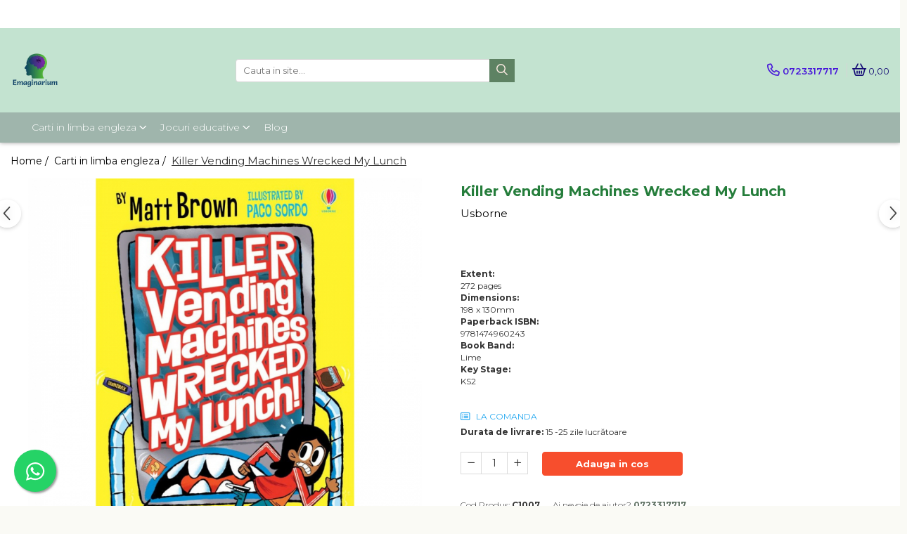

--- FILE ---
content_type: text/html; charset=UTF-8
request_url: https://www.emaginarium.ro/books-in-english/killer-vending-machines-wrecked-my-lunch.html
body_size: 33534
content:
<!DOCTYPE html>

<html lang="ro-ro">

	<head>
		<meta charset="UTF-8">

		<script src="https://gomagcdn.ro/themes/fashion/js/lazysizes.min.js?v=10211316-4.243" async=""></script>

		<script>
			function g_js(callbk){typeof callbk === 'function' ? window.addEventListener("DOMContentLoaded", callbk, false) : false;}
		</script>

		
		<style>
			/*body.loading{overflow:hidden;}
			body.loading #wrapper{opacity: 0;visibility: hidden;}
			body #wrapper{opacity: 1;visibility: visible;transition:all .1s ease-out;}*/

			.main-header .main-menu{min-height:43px;}
			.-g-hide{visibility:hidden;opacity:0;}

					</style>
		
		<link rel="preconnect" href="https://gomagcdn.ro"><link rel="dns-prefetch" href="https://fonts.googleapis.com" /><link rel="dns-prefetch" href="https://fonts.gstatic.com" /><link rel="dns-prefetch" href="https://connect.facebook.net" /><link rel="dns-prefetch" href="https://www.facebook.com" /><link rel="dns-prefetch" href="https://www.googletagmanager.com" /><link rel="dns-prefetch" href="https://www.google-analytics.com" /><link rel="dns-prefetch" href="https://embed.tawk.to" />

					<link rel="preload" as="image" href="https://gomagcdn.ro/domains/emaginarium.ro/files/product/large/killer-vending-machines-wrecked-my-lunch-2674-477739.jpg"   >
		
		<link rel="preload" href="https://gomagcdn.ro/themes/fashion/js/plugins.js?v=10211316-4.243" as="script">

		
					<link rel="preload" href="https://www.emaginarium.ro/theme/default.js?v=41690405060" as="script">
				
		<link rel="preload" href="https://gomagcdn.ro/themes/fashion/js/dev.js?v=10211316-4.243" as="script">

		
					<link rel="stylesheet" href="https://gomagcdn.ro/themes/fashion/css/main-min.css?v=10211316-4.243-1" data-values='{"blockScripts": "1"}'>
		
					<link rel="stylesheet" href="https://www.emaginarium.ro/theme/default.css?v=41690405060">
		
						<link rel="stylesheet" href="https://gomagcdn.ro/themes/fashion/css/dev-style.css?v=10211316-4.243-1">
		
		
		
		<link rel="alternate" hreflang="x-default" href="https://www.emaginarium.ro/books-in-english/killer-vending-machines-wrecked-my-lunch.html">
									<!-- Global site tag (gtag.js) - Google Analytics -->
<script async src="https://www.googletagmanager.com/gtag/js?id=UA-199159758-1">
</script>
<script>
  window.dataLayer = window.dataLayer || [];
  function gtag(){dataLayer.push(arguments);}
  gtag('js', new Date());

  gtag('config', 'UA-199159758-1');
</script>					
		<meta name="expires" content="never">
		<meta name="revisit-after" content="1 days">
					<meta name="author" content="Gomag">
				<title>Killer Vending Machines Wrecked My Lunch</title>


					<meta name="robots" content="index,follow" />
						
		<meta name="description" content="Killer Vending Machines Wrecked My Lunch">
		<meta class="viewport" name="viewport" content="width=device-width, initial-scale=1.0, user-scalable=no">
							<meta property="og:description" content=" Extent: 272 pages Dimensions: 198 x 130mm Paperback ISBN: 9781474960243 Book Band: Lime Key Stage: KS2"/>
							<meta property="og:image" content="https://gomagcdn.ro/domains/emaginarium.ro/files/product/large/killer-vending-machines-wrecked-my-lunch-2674-477739.jpg"/>
															<link rel="canonical" href="https://www.emaginarium.ro/books-in-english/killer-vending-machines-wrecked-my-lunch.html" />
			<meta property="og:url" content="https://www.emaginarium.ro/books-in-english/killer-vending-machines-wrecked-my-lunch.html"/>
						
		<meta name="distribution" content="Global">
		<meta name="owner" content="www.emaginarium.ro">
		<meta name="publisher" content="www.emaginarium.ro">
		<meta name="rating" content="General">
		<meta name="copyright" content="Copyright www.emaginarium.ro 2026. All rights reserved">
		<link rel="search" href="https://www.emaginarium.ro/opensearch.ro.xml" type="application/opensearchdescription+xml" title="Cautare"/>

		
							<script src="https://gomagcdn.ro/themes/fashion/js/jquery-2.1.4.min.js"></script>
			<script defer src="https://gomagcdn.ro/themes/fashion/js/jquery.autocomplete.js?v=20181023"></script>
			<script src="https://gomagcdn.ro/themes/fashion/js/gomag.config.js?v=10211316-4.243"></script>
			<script src="https://gomagcdn.ro/themes/fashion/js/gomag.js?v=10211316-4.243"></script>
		
													<script>
$.Gomag.bind('User/Data/AffiliateMarketing/HideTrafiLeak', function(event, data){

    //hide tawk.to widget
	Tawk_API = Tawk_API || {};
	Tawk_API.onBeforeLoad = function(){
		Tawk_API.hideWidget();
	};
});
</script><script>
$.Gomag.bind('User/Data/AffiliateMarketing/HideTrafiLeak', function(event, data){

    $('.whatsappfloat').remove();
});
</script><script>
	var items = [];

	items.push(
		{
			id		:'C1007',
			name	:'Killer Vending Machines Wrecked My Lunch',
			brand	:'Usborne',
			category:'Carti in limba engleza',
			price	:42.0000,
			google_business_vertical: 'retail'
		}
	);

	gtag('event', 'view_item', {
		items: [items],
		currency: "Lei",
		value: "42.0000",
		send_to: ''
	});
	</script><script>	
	$(document).ready(function(){
		
		$(document).on('click', $GomagConfig.cartSummaryItemRemoveButton, function() {
			var productId = $(this).attr("data-product");
			var productSku = $(this).attr("data-productsku");
			var productPrice = $(this).attr("data-productprice");
			var productQty = $(this).attr("data-qty");
			
			gtag('event', 'remove_from_cart', {
					send_to	: '',
					value	: parseFloat(productQty) * parseFloat(productPrice),
					items:[{
						id		: productSku,
						quantity: productQty,
						price	: productPrice		 
				}]
			})
			
		})
	
		$(document).on('click', $GomagConfig.checkoutItemRemoveButton, function() {
			
			var itemKey = $(this).attr('id').replace('__checkoutItemRemove','');
			var productId = $(this).data("product");
			var productSku = $(this).attr("productsku");
			var productPrice = $(this).attr("productprice");
			var productQty = $('#quantityToAdd_'+itemKey).val();
			
			gtag('event', 'remove_from_cart', {
				send_to	: '',
				value	: parseFloat(productQty) * parseFloat(productPrice),
				items	:[{
					id		: productSku,
					quantity: productQty,
					price	: productPrice
				}]
			})
			
		})
	});		
	
</script>
<script>
	(function(i,s,o,g,r,a,m){i['GoogleAnalyticsObject']=r;i[r]=i[r]||function(){
	(i[r].q=i[r].q||[]).push(arguments)},i[r].l=1*new Date();a=s.createElement(o),
	m=s.getElementsByTagName(o)[0];a.async=1;a.src=g;m.parentNode.insertBefore(a,m)
	})(window,document,'script','//www.google-analytics.com/analytics.js','ga');
	ga('create', 'UA-199188624-1', 'auto');  // Replace with your property ID.

	ga('require', 'ec');
</script>
<script>
	$.Gomag.bind('Product/Add/To/Cart/After/Listing', function gaProductAddToCartL(event, data){
		if(data.product !== undefined){

			var gaProduct = false;

			if(typeof(gaProducts) != 'undefined' && gaProducts[data.product.id] != undefined)
			{
				var gaProduct = gaProducts[data.product.id];
			}
			if(gaProduct == false)
			{
				gaProduct = {};
				gaProduct.id =  data.product.id ;
				gaProduct.name =  data.product.sku ;
				gaProduct.category = data.product.category;
				gaProduct.brand = data.product.brand;

				var variant = [];
				if(data.product.versions && data.product.versions != undefined && data.product.versions[data.product.id] != undefined && data.product.versions[data.product.id]['attributes'] != undefined && data.product.versions[data.product.id]['attributes'])
				{

					$.each(data.product.versions[data.product.id]['attributes'], function(i, v){
						variant.push(v.value);
					})
				}


				gaProduct.variant = variant.join(',');
			}

			gaProduct.price = data.product.price;
			gaProduct.quantity = data.product.productQuantity;

			ga('ec:addProduct', gaProduct);
			ga('ec:setAction', 'add');
			ga('send', 'event', 'UX', 'click', 'add to cart');     // Send data using an event.

			window.dataLayer = window.dataLayer || [];
			dataLayer.push({
				'event': 'addToCart',
				'ecommerce': {
					'add': {
					  'products': [gaProduct]
					}
				}
			});

        }
	})
	$.Gomag.bind('Product/Add/To/Cart/After/Details', function gaProductAddToCartD(event, data){

		if(data.product !== undefined){

			var gaProduct = false;
			if(
				typeof(gaProducts) != 'undefined'
				&&
				gaProducts[data.product.id] != undefined
			)
			{
				var gaProduct = gaProducts[data.product.id];
			}
			if(gaProduct == false)
			{

				gaProduct = {};
				gaProduct.id =  data.product.id ;
				gaProduct.name =   data.product.sku ;
				gaProduct.category = data.product.category;
				gaProduct.brand = data.product.brand;
				var variant = [];
				if(data.product.versions && data.product.versions != undefined && data.product.versions[data.product.id] != undefined && data.product.versions[data.product.id]['attributes'] != undefined && data.product.versions[data.product.id]['attributes'])
				{

					$.each(data.product.versions[data.product.id]['attributes'], function(i, v){
						variant.push(v.value);
					})
				}


				gaProduct.variant = variant.join(',');
				gaProduct.price = data.product.price;

			}
			gaProduct.quantity = data.product.productQuantity;

			ga('ec:addProduct', gaProduct);
			ga('ec:setAction', 'add');
			ga('send', 'event', 'UX', 'click', 'add to cart');     // Send data using an event.

			window.dataLayer = window.dataLayer || [];
			dataLayer.push({
			  'event': 'addToCart',
			  'ecommerce': {
				'add': {
				  'products': [gaProduct]
				}
			  }
			});
        }

	})
	 $.Gomag.bind('Product/Remove/From/Cart', function gaProductRemovedFromCart(event, data){
		var envData = $.Gomag.getEnvData();
		var products = envData.products;

		if(data.data.product !== undefined && products[data.data.product] !== undefined){


			var dataProduct = products[data.data.product];
			gaProduct = {};
			gaProduct.id =  dataProduct.id ;

			gaProduct.name =   dataProduct.sku ;
			gaProduct.category = dataProduct.category;
			gaProduct.brand = dataProduct.brand;
			gaProduct.price = dataProduct.price;

			var variant = [];
			if(dataProduct['version'] != undefined && dataProduct['version'])
			{

				$.each(dataProduct['version'], function(i, v){
					variant.push(v.value);
				})
			}


			gaProduct.variant = variant.join(',');
			gaProduct.quantity = data.data.quantity;
			ga('ec:addProduct', gaProduct);
			ga('ec:setAction', 'remove');
			ga('send', 'event', 'UX', 'click', 'remove from cart');
			window.dataLayer = window.dataLayer || [];
			dataLayer.push({
				  'event': 'removeFromCart',
				  'ecommerce': {
					'remove': {                               // 'remove' actionFieldObject measures.
					  'products': [gaProduct]
					}
				  }
				});
        }

	});

	 $.Gomag.bind('Cart/Quantity/Update', function gaCartQuantityUpdate(event, data){
		var envData = $.Gomag.getEnvData();
		var products = envData.products;
		if(!data.data.finalQuantity || !data.data.initialQuantity)
		{
			return false;
		}
		var dataProduct = products[data.data.product];
		gaProduct = {};
		gaProduct.id =  dataProduct.id ;
		gaProduct.name =   dataProduct.sku ;
		gaProduct.category = dataProduct.category;
		gaProduct.brand = dataProduct.brand;
		gaProduct.price = dataProduct.price;
		var variant = [];
		if(dataProduct['version'] != undefined && dataProduct['version'])
		{

			$.each(dataProduct['version'], function(i, v){
				variant.push(v.value);
			})
		}
		gaProduct.variant = variant.join(',');
		var type = 'addToCart';

		if(parseFloat(data.data.initialQuantity) > parseFloat(data.data.finalQuantity))
		{
			var quantity = parseFloat(data.data.initialQuantity) - parseFloat(data.data.finalQuantity);
			gaProduct.quantity = quantity;

			ga('ec:addProduct', gaProduct);
			ga('ec:setAction', 'remove');
			ga('send', 'event', 'UX', 'click', 'remove from cart');
			window.dataLayer = window.dataLayer || [];
			dataLayer.push({
				  'event': 'removeFromCart',
				  'ecommerce': {
					'remove': {                               // 'remove' actionFieldObject measures.
					  'products': [gaProduct]
					}
				  }
				});
		}
		else if(parseFloat(data.data.initialQuantity) < parseFloat(data.data.finalQuantity))
		{
			var quantity = parseFloat(data.data.finalQuantity) - parseFloat(data.data.initialQuantity);
			gaProduct.quantity = quantity;

			ga('ec:addProduct', gaProduct);
			ga('ec:setAction', 'add');
			ga('send', 'event', 'UX', 'click', 'add to cart');     // Send data using an event.

			window.dataLayer = window.dataLayer || [];
			dataLayer.push({
			  'event': 'addToCart',
			  'ecommerce': {
				'add': {
				  'products': [gaProduct]
				}
			  }
			});
		}

	});
$.Gomag.bind('Product/Box/Click', function enhancedAnalytics(queue){
		$.Gomag.asyncClickBlock(queue);
		if(
			typeof(gaProducts) != 'undefined'
			&&
			gaProducts[queue.data.product] != undefined
		)
		{
			var clickProduct = gaProducts[queue.data.product];
		}
		else
		{
			var clickProduct = {};
			var productId = queue.data.product;

			var envData = $.Gomag.getEnvData();
			var products = envData.products;

			if(products[productId] !== undefined){

				var dataProduct = products[productId];

				clickProduct.list = 'homepage';
				clickProduct.position = '0';
				clickProduct.name =  dataProduct.sku ;
				clickProduct.id = dataProduct.id;
				clickProduct.price = dataProduct.price;
				clickProduct.brand = dataProduct.brand;
				clickProduct.category = dataProduct.category;
				clickProduct.variant = '';
			}
		}
		window.dataLayer = window.dataLayer || [];

		dataLayer.push({
			'event': 'productClick',
			'ecommerce': {
			  'click': {
				'actionField': {'list': 'Search'},      // Optional list property.
				'products': [clickProduct]
			   }
			 },
			 'eventCallback': function() {
			   return false;
			 }
		  });

		ga('ec:addProduct', clickProduct);
		ga('ec:setAction', 'click', {list: 'Search'});

		  // Send click with an event, then send user to product page.
		  ga('send', 'event', 'UX', 'click', 'Results', {
			useBeacon: true,
			hitCallback: function() {
				$.Gomag.asyncClickComplete(queue);
			},
			hitCallbackFail: function()
			{
				$.Gomag.asyncClickComplete(queue);
			}
		  });
		setTimeout(function(){ $.Gomag.asyncClickComplete(queue);}, 200);
	});
</script>
<script>
function gmsc(name, value)
{
	if(value != undefined && value)
	{
		var expires = new Date();
		expires.setTime(expires.getTime() + parseInt(3600*24*1000*90));
		document.cookie = encodeURIComponent(name) + "=" + encodeURIComponent(value) + '; expires='+ expires.toUTCString() + "; path=/";
	}
}
let gmqs = window.location.search;
let gmup = new URLSearchParams(gmqs);
gmsc('g_sc', gmup.get('shop_campaign'));
gmsc('shop_utm_campaign', gmup.get('utm_campaign'));
gmsc('shop_utm_medium', gmup.get('utm_medium'));
gmsc('shop_utm_source', gmup.get('utm_source'));
</script><!-- Facebook Pixel Code -->
				<script>
				!function(f,b,e,v,n,t,s){if(f.fbq)return;n=f.fbq=function(){n.callMethod?
				n.callMethod.apply(n,arguments):n.queue.push(arguments)};if(!f._fbq)f._fbq=n;
				n.push=n;n.loaded=!0;n.version="2.0";n.queue=[];t=b.createElement(e);t.async=!0;
				t.src=v;s=b.getElementsByTagName(e)[0];s.parentNode.insertBefore(t,s)}(window,
				document,"script","//connect.facebook.net/en_US/fbevents.js");

				fbq("init", "322897736307014");
				fbq("track", "PageView");</script>
				<!-- End Facebook Pixel Code -->
				<script>
				$.Gomag.bind('User/Ajax/Data/Loaded', function(event, data){
					if(data != undefined && data.data != undefined)
					{
						var eventData = data.data;
						if(eventData.facebookUserData != undefined)
						{
							$('body').append(eventData.facebookUserData);
						}
					}
				})
				</script>
				<meta name="facebook-domain-verification" content="b4s34xohlo6q01fqxb6ku0fxvduoja" /><script>
	$.Gomag.bind('Product/Add/To/Cart/After/Listing', function(event, data){
		if(data.product !== undefined){
			gtag('event', 'add_to_cart', {
				send_to	: '',
				value	: parseFloat(data.product.productQuantity) * parseFloat(data.product.price),
				items	:[{
					id		: data.product.sku,
					name	: data.product.name,
					brand	: data.product.brand,
					category: data.product.category,
					quantity: data.product.productQuantity,
					price	: data.product.price
				 
			}]
		   })
        }
	})
	$.Gomag.bind('Product/Add/To/Cart/After/Details', function(event, data){
		
		if(data.product !== undefined){
			gtag('event', 'add_to_cart', {
				send_to: '',
				value: parseFloat(data.product.productQuantity) * parseFloat(data.product.price),
				items: [{
					id: data.product.sku,
					name		: data.product.name,
					brand		: data.product.brand,
					category	: data.product.category,
					quantity	: data.product.productQuantity,
					price		: data.product.price
				}]	
			})
		}
	})
   
</script>					
		
	</head>

	<body class="" style="">

		<script >
			function _addCss(url, attribute, value, loaded){
				var _s = document.createElement('link');
				_s.rel = 'stylesheet';
				_s.href = url;
				_s.type = 'text/css';
				if(attribute)
				{
					_s.setAttribute(attribute, value)
				}
				if(loaded){
					_s.onload = function(){
						var dom = document.getElementsByTagName('body')[0];
						//dom.classList.remove('loading');
					}
				}
				var _st = document.getElementsByTagName('link')[0];
				_st.parentNode.insertBefore(_s, _st);
			}
			//_addCss('https://fonts.googleapis.com/css2?family=Open+Sans:ital,wght@0,300;0,400;0,600;0,700;1,300;1,400&display=swap');
			_addCss('https://gomagcdn.ro/themes/_fonts/Open-Sans.css');

		</script>
		<script>
				/*setTimeout(
				  function()
				  {
				   document.getElementsByTagName('body')[0].classList.remove('loading');
				  }, 1000);*/
		</script>
							
					<div id="fb-root"></div>
						<script >
			window.fbAsyncInit = function() {
			FB.init({
			appId : 'https://www.facebook.com/minti.sclipitoare.1',
			autoLogAppEvents : true,
			xfbml : true,
			version : 'v12.0'
			});
			};
			</script>
			<script async defer crossorigin="anonymous" src="https://connect.facebook.net/ro_RO/sdk.js"></script>
					
		<div id="wrapper">
			<!-- BLOCK:140144f7bdaf63feb7787c0a223dca73 start -->
<div id="_cartSummary" class="hide"></div>

<script >
	$(document).ready(function() {

		$(document).on('keypress', '.-g-input-loader', function(){
			$(this).addClass('-g-input-loading');
		})

		$.Gomag.bind('Product/Add/To/Cart/After', function(eventResponse, properties)
		{
									var data = JSON.parse(properties.data);
			$('.q-cart').html(data.quantity);
			if(parseFloat(data.quantity) > 0)
			{
				$('.q-cart').removeClass('hide');
			}
			else
			{
				$('.q-cart').addClass('hide');
			}
			$('.cartPrice').html(data.subtotal + ' ' + data.currency);
			$('.cartProductCount').html(data.quantity);


		})
		$('#_cartSummary').on('updateCart', function(event, cart) {
			var t = $(this);

			$.get('https://www.emaginarium.ro/cart-update', {
				cart: cart
			}, function(data) {

				$('.q-cart').html(data.quantity);
				if(parseFloat(data.quantity) > 0)
				{
					$('.q-cart').removeClass('hide');
				}
				else
				{
					$('.q-cart').addClass('hide');
				}
				$('.cartPrice').html(data.subtotal + ' ' + data.currency);
				$('.cartProductCount').html(data.quantity);
			}, 'json');
			window.ga = window.ga || function() {
				(ga.q = ga.q || []).push(arguments)
			};
			ga('send', 'event', 'Buton', 'Click', 'Adauga_Cos');
		});

		if(window.gtag_report_conversion) {
			$(document).on("click", 'li.phone-m', function() {
				var phoneNo = $('li.phone-m').children( "a").attr('href');
				gtag_report_conversion(phoneNo);
			});

		}

	});
</script>


	<div class="cart-dd cart-side _cartShow cart-closed"></div>

<header class="main-header container-bg clearfix" data-block="headerBlock">
	<div class="discount-tape container-h full -g-hide" id="_gomagHellobar">
<style>
.discount-tape{position: relative;width:100%;padding:0;text-align:center;font-size:14px;overflow: hidden;z-index:99;}
.discount-tape a{color: #ffffff;}
.Gomag-HelloBar{padding:10px;}
@media screen and (max-width: 767px){.discount-tape{font-size:13px;}}
</style>
<div class="Gomag-HelloBar" style="background: #7f8c08;color: #ffffff;">
	<a href="https://www.emaginarium.ro/special-offers" rel="nofollow" style="color: #ffffff;">
		Cele mai bune oferte la Emaginarium, locul unde imaginația este încurajată să se dezvolte prin lectură și învățare în joacă!
			</a>
	</div>
<div class="clear"></div>
</div>

		
	<div class="top-head-bg container-h full">

		<div class="top-head container-h">
			<div class="row">
				<div class="col-md-3 col-sm-3 col-xs-5 logo-h">
					
	<a href="https://www.emaginarium.ro" id="logo" data-pageId="2">
		<img src="https://gomagcdn.ro/domains/emaginarium.ro/files/company/a2447e24-0309-4599-9b9e-23a21c8026f0-200x200-1-17123106.png" fetchpriority="high" class="img-responsive" alt="www.emaginarium.ro" title="www.emaginarium.ro" width="200" height="50" style="width:auto;">
	</a>
				</div>
				<div class="col-md-4 col-sm-4 col-xs-7 main search-form-box">
					
<form name="search-form" class="search-form" action="https://www.emaginarium.ro/produse" id="_searchFormMainHeader">

	<input id="_autocompleteSearchMainHeader" name="c" class="input-placeholder -g-input-loader" type="text" placeholder="Cauta in site..." aria-label="Search"  value="">
	<button id="_doSearch" class="search-button" aria-hidden="true">
		<i class="fa fa-search" aria-hidden="true"></i>
	</button>

				<script >
			$(document).ready(function() {

				$('#_autocompleteSearchMainHeader').autocomplete({
					serviceUrl: 'https://www.emaginarium.ro/autocomplete',
					minChars: 2,
					deferRequestBy: 700,
					appendTo: '#_searchFormMainHeader',
					width: parseInt($('#_doSearch').offset().left) - parseInt($('#_autocompleteSearchMainHeader').offset().left),
					formatResult: function(suggestion, currentValue) {
						return suggestion.value;
					},
					onSelect: function(suggestion) {
						$(this).val(suggestion.data);
					},
					onSearchComplete: function(suggestion) {
						$(this).removeClass('-g-input-loading');
					}
				});
				$(document).on('click', '#_doSearch', function(e){
					e.preventDefault();
					if($('#_autocompleteSearchMainHeader').val() != '')
					{
						$('#_searchFormMainHeader').submit();
					}
				})
			});
		</script>
	

</form>
				</div>
				<div class="col-md-5 col-sm-5 acount-section">
					
<ul>
	<li class="search-m hide">
		<a href="#" class="-g-no-url" aria-label="Cauta in site..." data-pageId="">
			<i class="fa fa-search search-open" aria-hidden="true"></i>
			<i style="display:none" class="fa fa-times search-close" aria-hidden="true"></i>
		</a>
	</li>
	<li class="-g-user-icon -g-user-icon-empty">
			
	</li>
	
				<li class="contact-header">
			<a href="tel:0723317717" aria-label="Contacteaza-ne" data-pageId="3">
				<i class="fa fa-phone" aria-hidden="true"></i>
								<span>0723317717</span>
			</a>
		</li>
			<li class="wishlist-header hide">
		<a href="https://www.emaginarium.ro/wishlist" aria-label="Wishlist" data-pageId="28">
			<span class="-g-wishlist-product-count -g-hide"></span>
			<i class="fa fa-heart-o" aria-hidden="true"></i>
			<span class="">Favorite</span>
		</a>
	</li>
	<li class="cart-header-btn cart">
		<a class="cart-drop _showCartHeader" href="https://www.emaginarium.ro/cos-de-cumparaturi" aria-label="Cos de cumparaturi">
			<span class="q-cart hide">0</span>
			<i class="fa fa-shopping-bag" aria-hidden="true"></i>
			<span class="count cartPrice">0,00
				
			</span>
		</a>
			</li>

	</ul>

	<script>
		$(document).ready(function() {
			//Cart
							$.Gomag.bind('Product/Add/To/Cart/Validate', function(){
					if($('#-g-cart-dropdown').length)
					{
						$('.close-side-cart').click();
						$('#-g-cart-dropdown').remove();
					}
				})
				$(document).on('click', '.cart', function(e){
					e.preventDefault();
					$.Gomag.showCartSummary('div._cartShow');
					if($('.cart-side').length){
						$('.menu-wrapper').addClass('cart_side_opened');
					}
				});
				$(document).on('click', '.close-side-cart', function(){
					$.Gomag.hideCartSummary('div._cartShow');
					$('div._cartShow').removeClass('cart-open');
					if($('.cart-side').length){
						$('.menu-wrapper').removeClass('cart_side_opened');
					}
					$.Gomag.getUserAjaxData();
				});
						$(document).on('click', '.dropdown-toggle', function() {
				window.location = $(this).attr('href');
			})
		})
	</script>

				</div>
			</div>
		</div>
	</div>


<div id="navigation">
	<nav id="main-menu" class="main-menu container-h full clearfix">
		<a href="#" class="menu-trg -g-no-url" title="Produse">
			<span>&nbsp;</span>
		</a>
		
<div class="container-h nav-menu-hh clearfix">

	<!-- BASE MENU -->
	<ul class="
			nav-menu base-menu container-h
			
			
		">

		

			
		<li class="menu-drop __GomagMM ">
							<a
					href="https://www.emaginarium.ro/books-in-english"
					class="  "
					rel="  "
					
					title="Carti in limba engleza"
					data-Gomag=''
					data-block-name="mainMenuD0"
					data-pageId= "80"
					data-block="mainMenuD">
											<span class="list">Carti in limba engleza</span>
						<i class="fa fa-angle-down"></i>
				</a>

									<div class="menu-dd">
										<ul class="drop-list clearfix w100">
																																						<li class="fl">
										<div class="col">
											<p class="title">
												<a
												href="https://www.emaginarium.ro/100-1000-things-to-know"
												class="title    "
												rel="  "
												
												title="100 /1000 lucruri de stiut"
												data-Gomag=''
												data-block-name="mainMenuD1"
												data-block="mainMenuD"
												data-pageId= "80"
												>
																										100 /1000 lucruri de stiut
												</a>
											</p>
																						
										</div>
									</li>
																																<li class="fl">
										<div class="col">
											<p class="title">
												<a
												href="https://www.emaginarium.ro/key-skills"
												class="title    "
												rel="  "
												
												title="Abilitati practice"
												data-Gomag=''
												data-block-name="mainMenuD1"
												data-block="mainMenuD"
												data-pageId= "80"
												>
																										Abilitati practice
												</a>
											</p>
																						
										</div>
									</li>
																																<li class="fl">
										<div class="col">
											<p class="title">
												<a
												href="https://www.emaginarium.ro/money-business-economy"
												class="title    "
												rel="  "
												
												title="Business/ Economie/ Bani"
												data-Gomag=''
												data-block-name="mainMenuD1"
												data-block="mainMenuD"
												data-pageId= "80"
												>
																										Business/ Economie/ Bani
												</a>
											</p>
																						
										</div>
									</li>
																																<li class="fl">
										<div class="col">
											<p class="title">
												<a
												href="https://www.emaginarium.ro/cards"
												class="title    "
												rel="  "
												
												title="Carduri cu activitati"
												data-Gomag=''
												data-block-name="mainMenuD1"
												data-block="mainMenuD"
												data-pageId= "80"
												>
																										Carduri cu activitati
												</a>
											</p>
																						
										</div>
									</li>
																																<li class="fl">
										<div class="col">
											<p class="title">
												<a
												href="https://www.emaginarium.ro/gift-books"
												class="title    "
												rel="  "
												
												title="Carti pentru Cadou"
												data-Gomag=''
												data-block-name="mainMenuD1"
												data-block="mainMenuD"
												data-pageId= "80"
												>
																										Carti pentru Cadou
												</a>
											</p>
																						
										</div>
									</li>
																																<li class="fl">
										<div class="col">
											<p class="title">
												<a
												href="https://www.emaginarium.ro/christmassy"
												class="title    "
												rel="  "
												
												title="Carti tematice de Craciun"
												data-Gomag=''
												data-block-name="mainMenuD1"
												data-block="mainMenuD"
												data-pageId= "80"
												>
																										Carti tematice de Craciun
												</a>
											</p>
																						
										</div>
									</li>
																																<li class="fl">
										<div class="col">
											<p class="title">
												<a
												href="https://www.emaginarium.ro/browse-by-topic"
												class="title    "
												rel="  "
												
												title="Dupa tematica"
												data-Gomag=''
												data-block-name="mainMenuD1"
												data-block="mainMenuD"
												data-pageId= "80"
												>
																										Dupa tematica
												</a>
											</p>
																																															<a
														href="https://www.emaginarium.ro/art"
														rel="  "
														
														title="Arta"
														class="    "
														data-Gomag=''
														data-block-name="mainMenuD2"
														data-block="mainMenuD"
														data-pageId=""
													>
																												<i class="fa fa-angle-right"></i>
														<span>Arta</span>
													</a>
																									<a
														href="https://www.emaginarium.ro/activity-books"
														rel="  "
														
														title="Carti cu activitati"
														class="    "
														data-Gomag=''
														data-block-name="mainMenuD2"
														data-block="mainMenuD"
														data-pageId=""
													>
																												<i class="fa fa-angle-right"></i>
														<span>Carti cu activitati</span>
													</a>
																									<a
														href="https://www.emaginarium.ro/picture-books"
														rel="  "
														
														title="Carti cu imagini"
														class="    "
														data-Gomag=''
														data-block-name="mainMenuD2"
														data-block="mainMenuD"
														data-pageId=""
													>
																												<i class="fa fa-angle-right"></i>
														<span>Carti cu imagini</span>
													</a>
																									<a
														href="https://www.emaginarium.ro/baby-books"
														rel="  "
														
														title="Carti pentru bebelusi"
														class="    "
														data-Gomag=''
														data-block-name="mainMenuD2"
														data-block="mainMenuD"
														data-pageId=""
													>
																												<i class="fa fa-angle-right"></i>
														<span>Carti pentru bebelusi</span>
													</a>
																									<a
														href="https://www.emaginarium.ro/mental-health-and-feelings"
														rel="  "
														
														title="Dezvoltare fizica, mentala si emotionala"
														class="    "
														data-Gomag=''
														data-block-name="mainMenuD2"
														data-block="mainMenuD"
														data-pageId=""
													>
																												<i class="fa fa-angle-right"></i>
														<span>Dezvoltare fizica, mentala si emotionala</span>
													</a>
																									<a
														href="https://www.emaginarium.ro/growing-up-and-mental-health"
														rel="  "
														
														title="Dezvoltare fizica, mentala si emotionala"
														class="    "
														data-Gomag=''
														data-block-name="mainMenuD2"
														data-block="mainMenuD"
														data-pageId=""
													>
																												<i class="fa fa-angle-right"></i>
														<span>Dezvoltare fizica, mentala si emotionala</span>
													</a>
																									<a
														href="https://www.emaginarium.ro/elt-english-language-teaching"
														rel="  "
														
														title="ELT"
														class="    "
														data-Gomag=''
														data-block-name="mainMenuD2"
														data-block="mainMenuD"
														data-pageId=""
													>
																												<i class="fa fa-angle-right"></i>
														<span>ELT</span>
													</a>
																									<a
														href="https://www.emaginarium.ro/fables"
														rel="  "
														
														title="Fabule"
														class="    "
														data-Gomag=''
														data-block-name="mainMenuD2"
														data-block="mainMenuD"
														data-pageId=""
													>
																												<i class="fa fa-angle-right"></i>
														<span>Fabule</span>
													</a>
																									<a
														href="https://www.emaginarium.ro/fiction"
														rel="  "
														
														title="Fictiune"
														class="    "
														data-Gomag=''
														data-block-name="mainMenuD2"
														data-block="mainMenuD"
														data-pageId=""
													>
																												<i class="fa fa-angle-right"></i>
														<span>Fictiune</span>
													</a>
																									<a
														href="https://www.emaginarium.ro/geography-environment"
														rel="  "
														
														title="Geografie & Mediu"
														class="    "
														data-Gomag=''
														data-block-name="mainMenuD2"
														data-block="mainMenuD"
														data-pageId=""
													>
																												<i class="fa fa-angle-right"></i>
														<span>Geografie &amp; Mediu</span>
													</a>
																									<a
														href="https://www.emaginarium.ro/early-learning"
														rel="  "
														
														title="Invatare timpurie"
														class="    "
														data-Gomag=''
														data-block-name="mainMenuD2"
														data-block="mainMenuD"
														data-pageId=""
													>
																												<i class="fa fa-angle-right"></i>
														<span>Invatare timpurie</span>
													</a>
																									<a
														href="https://www.emaginarium.ro/history"
														rel="  "
														
														title="Istorie"
														class="    "
														data-Gomag=''
														data-block-name="mainMenuD2"
														data-block="mainMenuD"
														data-pageId=""
													>
																												<i class="fa fa-angle-right"></i>
														<span>Istorie</span>
													</a>
																									<a
														href="https://www.emaginarium.ro/food"
														rel="  "
														
														title="Mancare"
														class="    "
														data-Gomag=''
														data-block-name="mainMenuD2"
														data-block="mainMenuD"
														data-pageId=""
													>
																												<i class="fa fa-angle-right"></i>
														<span>Mancare</span>
													</a>
																									<a
														href="https://www.emaginarium.ro/maths"
														rel="  "
														
														title="Matematica"
														class="    "
														data-Gomag=''
														data-block-name="mainMenuD2"
														data-block="mainMenuD"
														data-pageId=""
													>
																												<i class="fa fa-angle-right"></i>
														<span>Matematica</span>
													</a>
																									<a
														href="https://www.emaginarium.ro/novelty-books"
														rel="  "
														
														title="Noutati"
														class="    "
														data-Gomag=''
														data-block-name="mainMenuD2"
														data-block="mainMenuD"
														data-pageId=""
													>
																												<i class="fa fa-angle-right"></i>
														<span>Noutati</span>
													</a>
																									<a
														href="https://www.emaginarium.ro/reading-programme"
														rel="  "
														
														title="Programul  de lectura"
														class="    "
														data-Gomag=''
														data-block-name="mainMenuD2"
														data-block="mainMenuD"
														data-pageId=""
													>
																												<i class="fa fa-angle-right"></i>
														<span>Programul  de lectura</span>
													</a>
																									<a
														href="https://www.emaginarium.ro/q-a"
														rel="  "
														
														title="Q & A"
														class="    "
														data-Gomag=''
														data-block-name="mainMenuD2"
														data-block="mainMenuD"
														data-pageId=""
													>
																												<i class="fa fa-angle-right"></i>
														<span>Q &amp; A</span>
													</a>
																									<a
														href="https://www.emaginarium.ro/book-and-jigsaws"
														rel="  "
														
														title="Set carte + puzzle"
														class="    "
														data-Gomag=''
														data-block-name="mainMenuD2"
														data-block="mainMenuD"
														data-pageId=""
													>
																												<i class="fa fa-angle-right"></i>
														<span>Set carte + puzzle</span>
													</a>
																									<a
														href="https://www.emaginarium.ro/science-technology"
														rel="  "
														
														title="Stiinta & Tehnologie"
														class="    "
														data-Gomag=''
														data-block-name="mainMenuD2"
														data-block="mainMenuD"
														data-pageId=""
													>
																												<i class="fa fa-angle-right"></i>
														<span>Stiinta &amp; Tehnologie</span>
													</a>
																									<a
														href="https://www.emaginarium.ro/english"
														rel="  "
														
														title="Studierea limbii engleze"
														class="    "
														data-Gomag=''
														data-block-name="mainMenuD2"
														data-block="mainMenuD"
														data-pageId=""
													>
																												<i class="fa fa-angle-right"></i>
														<span>Studierea limbii engleze</span>
													</a>
																							
										</div>
									</li>
																																<li class="fl">
										<div class="col">
											<p class="title">
												<a
												href="https://www.emaginarium.ro/dupa-varsta"
												class="title    "
												rel="  "
												
												title="Dupa varsta"
												data-Gomag=''
												data-block-name="mainMenuD1"
												data-block="mainMenuD"
												data-pageId= "80"
												>
																										Dupa varsta
												</a>
											</p>
																																															<a
														href="https://www.emaginarium.ro/0-3-ani"
														rel="  "
														
														title="0-3 ani"
														class="    "
														data-Gomag=''
														data-block-name="mainMenuD2"
														data-block="mainMenuD"
														data-pageId=""
													>
																												<i class="fa fa-angle-right"></i>
														<span>0-3 ani</span>
													</a>
																									<a
														href="https://www.emaginarium.ro/3-5-ani-181"
														rel="  "
														
														title="3-5 ani"
														class="    "
														data-Gomag=''
														data-block-name="mainMenuD2"
														data-block="mainMenuD"
														data-pageId=""
													>
																												<i class="fa fa-angle-right"></i>
														<span>3-5 ani</span>
													</a>
																									<a
														href="https://www.emaginarium.ro/5-7-ani"
														rel="  "
														
														title="5-7 ani"
														class="    "
														data-Gomag=''
														data-block-name="mainMenuD2"
														data-block="mainMenuD"
														data-pageId=""
													>
																												<i class="fa fa-angle-right"></i>
														<span>5-7 ani</span>
													</a>
																									<a
														href="https://www.emaginarium.ro/7-11-ani"
														rel="  "
														
														title="7-11 ani"
														class="    "
														data-Gomag=''
														data-block-name="mainMenuD2"
														data-block="mainMenuD"
														data-pageId=""
													>
																												<i class="fa fa-angle-right"></i>
														<span>7-11 ani</span>
													</a>
																									<a
														href="https://www.emaginarium.ro/11-13-ani"
														rel="  "
														
														title="11-13 ani"
														class="    "
														data-Gomag=''
														data-block-name="mainMenuD2"
														data-block="mainMenuD"
														data-pageId=""
													>
																												<i class="fa fa-angle-right"></i>
														<span>11-13 ani</span>
													</a>
																									<a
														href="https://www.emaginarium.ro/13-ani"
														rel="  "
														
														title="13 + ani"
														class="    "
														data-Gomag=''
														data-block-name="mainMenuD2"
														data-block="mainMenuD"
														data-pageId=""
													>
																												<i class="fa fa-angle-right"></i>
														<span>13 + ani</span>
													</a>
																							
										</div>
									</li>
																																<li class="fl">
										<div class="col">
											<p class="title">
												<a
												href="https://www.emaginarium.ro/encyclopedias"
												class="title    "
												rel="  "
												
												title="Enciclopedii"
												data-Gomag=''
												data-block-name="mainMenuD1"
												data-block="mainMenuD"
												data-pageId= "80"
												>
																										Enciclopedii
												</a>
											</p>
																						
										</div>
									</li>
																																<li class="fl">
										<div class="col">
											<p class="title">
												<a
												href="https://www.emaginarium.ro/novelty-books-236"
												class="title    "
												rel="  "
												
												title="Noutati"
												data-Gomag=''
												data-block-name="mainMenuD1"
												data-block="mainMenuD"
												data-pageId= "80"
												>
																										Noutati
												</a>
											</p>
																						
										</div>
									</li>
																																<li class="fl">
										<div class="col">
											<p class="title">
												<a
												href="https://www.emaginarium.ro/special-offers"
												class="title    "
												rel="  "
												
												title="Oferte speciale"
												data-Gomag=''
												data-block-name="mainMenuD1"
												data-block="mainMenuD"
												data-pageId= "80"
												>
																										Oferte speciale
												</a>
											</p>
																						
										</div>
									</li>
																																<li class="fl">
										<div class="col">
											<p class="title">
												<a
												href="https://www.emaginarium.ro/stories-of"
												class="title    "
												rel="  "
												
												title="Povestea...."
												data-Gomag=''
												data-block-name="mainMenuD1"
												data-block="mainMenuD"
												data-pageId= "80"
												>
																										Povestea....
												</a>
											</p>
																						
										</div>
									</li>
																																<li class="fl">
										<div class="col">
											<p class="title">
												<a
												href="https://www.emaginarium.ro/stories-for-little-children"
												class="title    "
												rel="  "
												
												title="Povesti pentru pitici"
												data-Gomag=''
												data-block-name="mainMenuD1"
												data-block="mainMenuD"
												data-pageId= "80"
												>
																										Povesti pentru pitici
												</a>
											</p>
																						
										</div>
									</li>
																																<li class="fl">
										<div class="col">
											<p class="title">
												<a
												href="https://www.emaginarium.ro/popular-themes"
												class="title    "
												rel="  "
												
												title="Tematici populare"
												data-Gomag=''
												data-block-name="mainMenuD1"
												data-block="mainMenuD"
												data-pageId= "80"
												>
																										Tematici populare
												</a>
											</p>
																																															<a
														href="https://www.emaginarium.ro/peep-inside"
														rel="  "
														
														title=""Uita-te in interior" (Peep inside)"
														class="    "
														data-Gomag=''
														data-block-name="mainMenuD2"
														data-block="mainMenuD"
														data-pageId=""
													>
																												<i class="fa fa-angle-right"></i>
														<span>&quot;Uita-te in interior&quot; (Peep inside)</span>
													</a>
																									<a
														href="https://www.emaginarium.ro/look-inside"
														rel="  "
														
														title=""Uita-te in interior"(Look inside)"
														class="    "
														data-Gomag=''
														data-block-name="mainMenuD2"
														data-block="mainMenuD"
														data-pageId=""
													>
																												<i class="fa fa-angle-right"></i>
														<span>&quot;Uita-te in interior&quot;(Look inside)</span>
													</a>
																									<a
														href="https://www.emaginarium.ro/see-inside"
														rel="  "
														
														title=""Uita-te in interior"(See inside/Lift the flap)"
														class="    "
														data-Gomag=''
														data-block-name="mainMenuD2"
														data-block="mainMenuD"
														data-pageId=""
													>
																												<i class="fa fa-angle-right"></i>
														<span>&quot;Uita-te in interior&quot;(See inside/Lift the flap)</span>
													</a>
																									<a
														href="https://www.emaginarium.ro/sports"
														rel="  "
														
														title="Activitati sportive"
														class="    "
														data-Gomag=''
														data-block-name="mainMenuD2"
														data-block="mainMenuD"
														data-pageId=""
													>
																												<i class="fa fa-angle-right"></i>
														<span>Activitati sportive</span>
													</a>
																									<a
														href="https://www.emaginarium.ro/astronomy-space"
														rel="  "
														
														title="Astronomie & Spatiu"
														class="    "
														data-Gomag=''
														data-block-name="mainMenuD2"
														data-block="mainMenuD"
														data-pageId=""
													>
																												<i class="fa fa-angle-right"></i>
														<span>Astronomie &amp; Spatiu</span>
													</a>
																									<a
														href="https://www.emaginarium.ro/plane-airport"
														rel="  "
														
														title="Avion/ Aeroport"
														class="    "
														data-Gomag=''
														data-block-name="mainMenuD2"
														data-block="mainMenuD"
														data-pageId=""
													>
																												<i class="fa fa-angle-right"></i>
														<span>Avion/ Aeroport</span>
													</a>
																									<a
														href="https://www.emaginarium.ro/ballet"
														rel="  "
														
														title="Balet"
														class="    "
														data-Gomag=''
														data-block-name="mainMenuD2"
														data-block="mainMenuD"
														data-pageId=""
													>
																												<i class="fa fa-angle-right"></i>
														<span>Balet</span>
													</a>
																									<a
														href="https://www.emaginarium.ro/horses-ponies"
														rel="  "
														
														title="Cai & Ponei"
														class="    "
														data-Gomag=''
														data-block-name="mainMenuD2"
														data-block="mainMenuD"
														data-pageId=""
													>
																												<i class="fa fa-angle-right"></i>
														<span>Cai &amp; Ponei</span>
													</a>
																									<a
														href="https://www.emaginarium.ro/fingerprints-rubberstamps"
														rel="  "
														
														title="Carti cu "Amprente" & " Stampile""
														class="    "
														data-Gomag=''
														data-block-name="mainMenuD2"
														data-block="mainMenuD"
														data-pageId=""
													>
																												<i class="fa fa-angle-right"></i>
														<span>Carti cu &quot;Amprente&quot; &amp; &quot; Stampile&quot;</span>
													</a>
																									<a
														href="https://www.emaginarium.ro/lift-the-flap-books"
														rel="  "
														
														title="Carti cu ferestre - "ridica si descopera""
														class="    "
														data-Gomag=''
														data-block-name="mainMenuD2"
														data-block="mainMenuD"
														data-pageId=""
													>
																												<i class="fa fa-angle-right"></i>
														<span>Carti cu ferestre - &quot;ridica si descopera&quot;</span>
													</a>
																									<a
														href="https://www.emaginarium.ro/farmyard-poppy-sam"
														rel="  "
														
														title="Carti cu povesti de la ferma/Poppy & Sam"
														class="    "
														data-Gomag=''
														data-block-name="mainMenuD2"
														data-block="mainMenuD"
														data-pageId=""
													>
																												<i class="fa fa-angle-right"></i>
														<span>Carti cu povesti de la ferma/Poppy &amp; Sam</span>
													</a>
																									<a
														href="https://www.emaginarium.ro/musical-sound-books"
														rel="  "
														
														title="Carti cu Sunete & Muzicale"
														class="    "
														data-Gomag=''
														data-block-name="mainMenuD2"
														data-block="mainMenuD"
														data-pageId=""
													>
																												<i class="fa fa-angle-right"></i>
														<span>Carti cu Sunete &amp; Muzicale</span>
													</a>
																									<a
														href="https://www.emaginarium.ro/magic-painting"
														rel="  "
														
														title="Carti de pictat magice"
														class="    "
														data-Gomag=''
														data-block-name="mainMenuD2"
														data-block="mainMenuD"
														data-pageId=""
													>
																												<i class="fa fa-angle-right"></i>
														<span>Carti de pictat magice</span>
													</a>
																									<a
														href="https://www.emaginarium.ro/sound-and-musical-books"
														rel="  "
														
														title="Carti muzicale & cu sunete"
														class="    "
														data-Gomag=''
														data-block-name="mainMenuD2"
														data-block="mainMenuD"
														data-pageId=""
													>
																												<i class="fa fa-angle-right"></i>
														<span>Carti muzicale &amp; cu sunete</span>
													</a>
																									<a
														href="https://www.emaginarium.ro/build-your-own"
														rel="  "
														
														title="Construieste-ti propria/propriul...."
														class="    "
														data-Gomag=''
														data-block-name="mainMenuD2"
														data-block="mainMenuD"
														data-pageId=""
													>
																												<i class="fa fa-angle-right"></i>
														<span>Construieste-ti propria/propriul....</span>
													</a>
																									<a
														href="https://www.emaginarium.ro/time"
														rel="  "
														
														title="Despre timp"
														class="    "
														data-Gomag=''
														data-block-name="mainMenuD2"
														data-block="mainMenuD"
														data-pageId=""
													>
																												<i class="fa fa-angle-right"></i>
														<span>Despre timp</span>
													</a>
																									<a
														href="https://www.emaginarium.ro/dinosaurs"
														rel="  "
														
														title="Dinozauri"
														class="    "
														data-Gomag=''
														data-block-name="mainMenuD2"
														data-block="mainMenuD"
														data-pageId=""
													>
																												<i class="fa fa-angle-right"></i>
														<span>Dinozauri</span>
													</a>
																									<a
														href="https://www.emaginarium.ro/farm"
														rel="  "
														
														title="Ferma"
														class="    "
														data-Gomag=''
														data-block-name="mainMenuD2"
														data-block="mainMenuD"
														data-pageId=""
													>
																												<i class="fa fa-angle-right"></i>
														<span>Ferma</span>
													</a>
																									<a
														href="https://www.emaginarium.ro/football"
														rel="  "
														
														title="Fotbal"
														class="    "
														data-Gomag=''
														data-block-name="mainMenuD2"
														data-block="mainMenuD"
														data-pageId=""
													>
																												<i class="fa fa-angle-right"></i>
														<span>Fotbal</span>
													</a>
																									<a
														href="https://www.emaginarium.ro/garden"
														rel="  "
														
														title="Gradina"
														class="    "
														data-Gomag=''
														data-block-name="mainMenuD2"
														data-block="mainMenuD"
														data-pageId=""
													>
																												<i class="fa fa-angle-right"></i>
														<span>Gradina</span>
													</a>
																									<a
														href="https://www.emaginarium.ro/jungle"
														rel="  "
														
														title="Jungla"
														class="    "
														data-Gomag=''
														data-block-name="mainMenuD2"
														data-block="mainMenuD"
														data-pageId=""
													>
																												<i class="fa fa-angle-right"></i>
														<span>Jungla</span>
													</a>
																									<a
														href="https://www.emaginarium.ro/under-the-sea"
														rel="  "
														
														title="Lumea acvatica"
														class="    "
														data-Gomag=''
														data-block-name="mainMenuD2"
														data-block="mainMenuD"
														data-pageId=""
													>
																												<i class="fa fa-angle-right"></i>
														<span>Lumea acvatica</span>
													</a>
																									<a
														href="https://www.emaginarium.ro/ancient-world"
														rel="  "
														
														title="Lumea antica"
														class="    "
														data-Gomag=''
														data-block-name="mainMenuD2"
														data-block="mainMenuD"
														data-pageId=""
													>
																												<i class="fa fa-angle-right"></i>
														<span>Lumea antica</span>
													</a>
																									<a
														href="https://www.emaginarium.ro/cars"
														rel="  "
														
														title="Masini"
														class="    "
														data-Gomag=''
														data-block-name="mainMenuD2"
														data-block="mainMenuD"
														data-pageId=""
													>
																												<i class="fa fa-angle-right"></i>
														<span>Masini</span>
													</a>
																									<a
														href="https://www.emaginarium.ro/fashion"
														rel="  "
														
														title="Moda"
														class="    "
														data-Gomag=''
														data-block-name="mainMenuD2"
														data-block="mainMenuD"
														data-pageId=""
													>
																												<i class="fa fa-angle-right"></i>
														<span>Moda</span>
													</a>
																									<a
														href="https://www.emaginarium.ro/nature"
														rel="  "
														
														title="Natura"
														class="    "
														data-Gomag=''
														data-block-name="mainMenuD2"
														data-block="mainMenuD"
														data-pageId=""
													>
																												<i class="fa fa-angle-right"></i>
														<span>Natura</span>
													</a>
																									<a
														href="https://www.emaginarium.ro/animals-birds"
														rel="  "
														
														title="Pasari & Animale"
														class="    "
														data-Gomag=''
														data-block-name="mainMenuD2"
														data-block="mainMenuD"
														data-pageId=""
													>
																												<i class="fa fa-angle-right"></i>
														<span>Pasari &amp; Animale</span>
													</a>
																									<a
														href="https://www.emaginarium.ro/peppa-pig"
														rel="  "
														
														title="Peppa Pig"
														class="    "
														data-Gomag=''
														data-block-name="mainMenuD2"
														data-block="mainMenuD"
														data-pageId=""
													>
																												<i class="fa fa-angle-right"></i>
														<span>Peppa Pig</span>
													</a>
																									<a
														href="https://www.emaginarium.ro/pirates"
														rel="  "
														
														title="Pirati"
														class="    "
														data-Gomag=''
														data-block-name="mainMenuD2"
														data-block="mainMenuD"
														data-pageId=""
													>
																												<i class="fa fa-angle-right"></i>
														<span>Pirati</span>
													</a>
																									<a
														href="https://www.emaginarium.ro/health-your-body"
														rel="  "
														
														title="Sanatate  & Corpul Uman"
														class="    "
														data-Gomag=''
														data-block-name="mainMenuD2"
														data-block="mainMenuD"
														data-pageId=""
													>
																												<i class="fa fa-angle-right"></i>
														<span>Sanatate  &amp; Corpul Uman</span>
													</a>
																									<a
														href="https://www.emaginarium.ro/sticker-dolly-dressing"
														rel="  "
														
														title="Sticker Dolly Dressing"
														class="    "
														data-Gomag=''
														data-block-name="mainMenuD2"
														data-block="mainMenuD"
														data-pageId=""
													>
																												<i class="fa fa-angle-right"></i>
														<span>Sticker Dolly Dressing</span>
													</a>
																									<a
														href="https://www.emaginarium.ro/trains"
														rel="  "
														
														title="Trenuri"
														class="    "
														data-Gomag=''
														data-block-name="mainMenuD2"
														data-block="mainMenuD"
														data-pageId=""
													>
																												<i class="fa fa-angle-right"></i>
														<span>Trenuri</span>
													</a>
																									<a
														href="https://www.emaginarium.ro/unicorns"
														rel="  "
														
														title="Unicorni"
														class="    "
														data-Gomag=''
														data-block-name="mainMenuD2"
														data-block="mainMenuD"
														data-pageId=""
													>
																												<i class="fa fa-angle-right"></i>
														<span>Unicorni</span>
													</a>
																									<a
														href="https://www.emaginarium.ro/fairies"
														rel="  "
														
														title="Zane"
														class="    "
														data-Gomag=''
														data-block-name="mainMenuD2"
														data-block="mainMenuD"
														data-pageId=""
													>
																												<i class="fa fa-angle-right"></i>
														<span>Zane</span>
													</a>
																							
										</div>
									</li>
																													</ul>
																	</div>
									
		</li>
		
		<li class="menu-drop __GomagMM ">
							<a
					href="https://www.emaginarium.ro/educational-games"
					class="  "
					rel="  "
					
					title="Jocuri educative"
					data-Gomag=''
					data-block-name="mainMenuD0"
					data-pageId= "80"
					data-block="mainMenuD">
											<span class="list">Jocuri educative</span>
						<i class="fa fa-angle-down"></i>
				</a>

									<div class="menu-dd">
										<ul class="drop-list clearfix w100">
																																						<li class="fl">
										<div class="col">
											<p class="title">
												<a
												href="https://www.emaginarium.ro/browse-by-age-276"
												class="title    "
												rel="  "
												
												title="Dupa varsta"
												data-Gomag=''
												data-block-name="mainMenuD1"
												data-block="mainMenuD"
												data-pageId= "80"
												>
																										Dupa varsta
												</a>
											</p>
																																															<a
														href="https://www.emaginarium.ro/3-5-ani"
														rel="  "
														
														title="3 - 5 ani"
														class="    "
														data-Gomag=''
														data-block-name="mainMenuD2"
														data-block="mainMenuD"
														data-pageId=""
													>
																												<i class="fa fa-angle-right"></i>
														<span>3 - 5 ani</span>
													</a>
																									<a
														href="https://www.emaginarium.ro/6-8-ani"
														rel="  "
														
														title="6 - 8 ani"
														class="    "
														data-Gomag=''
														data-block-name="mainMenuD2"
														data-block="mainMenuD"
														data-pageId=""
													>
																												<i class="fa fa-angle-right"></i>
														<span>6 - 8 ani</span>
													</a>
																									<a
														href="https://www.emaginarium.ro/9-11-ani"
														rel="  "
														
														title="9 - 11 ani"
														class="    "
														data-Gomag=''
														data-block-name="mainMenuD2"
														data-block="mainMenuD"
														data-pageId=""
													>
																												<i class="fa fa-angle-right"></i>
														<span>9 - 11 ani</span>
													</a>
																									<a
														href="https://www.emaginarium.ro/11-14-ani"
														rel="  "
														
														title="11 - 14 ani"
														class="    "
														data-Gomag=''
														data-block-name="mainMenuD2"
														data-block="mainMenuD"
														data-pageId=""
													>
																												<i class="fa fa-angle-right"></i>
														<span>11 - 14 ani</span>
													</a>
																									<a
														href="https://www.emaginarium.ro/14-ani"
														rel="  "
														
														title="14+ ani"
														class="    "
														data-Gomag=''
														data-block-name="mainMenuD2"
														data-block="mainMenuD"
														data-pageId=""
													>
																												<i class="fa fa-angle-right"></i>
														<span>14+ ani</span>
													</a>
																							
										</div>
									</li>
																													</ul>
																	</div>
									
		</li>
						
		

	
		<li class="menu-drop __GomagSM   ">

			<a
				href="https://www.emaginarium.ro/blog"
				rel="  "
				
				title="Blog"
				data-Gomag=''
				data-block="mainMenuD"
				data-pageId= "85"
				class=" "
			>
								Blog
							</a>
					</li>
	
		
	</ul> <!-- end of BASE MENU -->

</div>		<ul class="mobile-icon fr">

							<li class="phone-m">
					<a href="tel:0723317717" title="Contacteaza-ne">
												<i class="fa fa-phone" aria-hidden="true"></i>
					</a>
				</li>
									<li class="user-m -g-user-icon -g-user-icon-empty">
			</li>
			<li class="wishlist-header-m hide">
				<a href="https://www.emaginarium.ro/wishlist">
					<span class="-g-wishlist-product-count"></span>
					<i class="fa fa-heart-o" aria-hidden="true"></i>

				</a>
			</li>
			<li class="cart-m">
				<a href="https://www.emaginarium.ro/cos-de-cumparaturi">
					<span class="q-cart hide">0</span>
					<i class="fa fa-shopping-bag" aria-hidden="true"></i>
				</a>
			</li>
			<li class="search-m">
				<a href="#" class="-g-no-url" aria-label="Cauta in site...">
					<i class="fa fa-search search-open" aria-hidden="true"></i>
					<i style="display:none" class="fa fa-times search-close" aria-hidden="true"></i>
				</a>
			</li>
					</ul>
	</nav>
	<!-- end main-nav -->

	<div style="display:none" class="search-form-box search-toggle">
		<form name="search-form" class="search-form" action="https://www.emaginarium.ro/produse" id="_searchFormMobileToggle">
			<input id="_autocompleteSearchMobileToggle" name="c" class="input-placeholder -g-input-loader" type="text" autofocus="autofocus" value="" placeholder="Cauta in site..." aria-label="Search">
			<button id="_doSearchMobile" class="search-button" aria-hidden="true">
				<i class="fa fa-search" aria-hidden="true"></i>
			</button>

										<script >
					$(document).ready(function() {
						$('#_autocompleteSearchMobileToggle').autocomplete({
							serviceUrl: 'https://www.emaginarium.ro/autocomplete',
							minChars: 2,
							deferRequestBy: 700,
							appendTo: '#_searchFormMobileToggle',
							width: parseInt($('#_doSearchMobile').offset().left) - parseInt($('#_autocompleteSearchMobileToggle').offset().left),
							formatResult: function(suggestion, currentValue) {
								return suggestion.value;
							},
							onSelect: function(suggestion) {
								$(this).val(suggestion.data);
							},
							onSearchComplete: function(suggestion) {
								$(this).removeClass('-g-input-loading');
							}
						});

						$(document).on('click', '#_doSearchMobile', function(e){
							e.preventDefault();
							if($('#_autocompleteSearchMobileToggle').val() != '')
							{
								$('#_searchFormMobileToggle').submit();
							}
						})
					});
				</script>
			
		</form>
	</div>
</div>

</header>
<!-- end main-header --><!-- BLOCK:140144f7bdaf63feb7787c0a223dca73 end -->
			
<script >
	$.Gomag.bind('Product/Add/To/Cart/Validate', function(response, isValid)
	{
		$($GomagConfig.versionAttributesName).removeClass('versionAttributeError');

		if($($GomagConfig.versionAttributesSelectSelector).length && !$($GomagConfig.versionAttributesSelectSelector).val())
		{

			if ($($GomagConfig.versionAttributesHolder).position().top < jQuery(window).scrollTop()){
				//scroll up
				 $([document.documentElement, document.body]).animate({
					scrollTop: $($GomagConfig.versionAttributesHolder).offset().top - 55
				}, 1000, function() {
					$($GomagConfig.versionAttributesName).addClass('versionAttributeError');
				});
			}
			else if ($($GomagConfig.versionAttributesHolder).position().top + $($GomagConfig.versionAttributesHolder).height() >
				$(window).scrollTop() + (
					window.innerHeight || document.documentElement.clientHeight
				)) {
				//scroll down
				$('html,body').animate({
					scrollTop: $($GomagConfig.versionAttributesHolder).position().top - (window.innerHeight || document.documentElement.clientHeight) + $($GomagConfig.versionAttributesHolder).height() -55 }, 1000, function() {
					$($GomagConfig.versionAttributesName).addClass('versionAttributeError');
				}
				);
			}
			else{
				$($GomagConfig.versionAttributesName).addClass('versionAttributeError');
			}

			isValid.noError = false;
		}
		if($($GomagConfig.versionAttributesSelector).length && !$('.'+$GomagConfig.versionAttributesActiveSelectorClass).length)
		{

			if ($($GomagConfig.versionAttributesHolder).position().top < jQuery(window).scrollTop()){
				//scroll up
				 $([document.documentElement, document.body]).animate({
					scrollTop: $($GomagConfig.versionAttributesHolder).offset().top - 55
				}, 1000, function() {
					$($GomagConfig.versionAttributesName).addClass('versionAttributeError');
				});
			}
			else if ($($GomagConfig.versionAttributesHolder).position().top + $($GomagConfig.versionAttributesHolder).height() >
				$(window).scrollTop() + (
					window.innerHeight || document.documentElement.clientHeight
				)) {
				//scroll down
				$('html,body').animate({
					scrollTop: $($GomagConfig.versionAttributesHolder).position().top - (window.innerHeight || document.documentElement.clientHeight) + $($GomagConfig.versionAttributesHolder).height() -55 }, 1000, function() {
					$($GomagConfig.versionAttributesName).addClass('versionAttributeError');
				}
				);
			}
			else{
				$($GomagConfig.versionAttributesName).addClass('versionAttributeError');
			}

			isValid.noError = false;
		}
	});
	$.Gomag.bind('Page/Load', function removeSelectedVersionAttributes(response, settings) {
		/* remove selection for versions */
		if((settings.doNotSelectVersion != undefined && settings.doNotSelectVersion === true) && $($GomagConfig.versionAttributesSelector).length && !settings.reloadPageOnVersionClick) {
			$($GomagConfig.versionAttributesSelector).removeClass($GomagConfig.versionAttributesActiveSelectorClass);
		}

		if((settings.doNotSelectVersion != undefined && settings.doNotSelectVersion === true) && $($GomagConfig.versionAttributesSelectSelector).length) {
			var selected = settings.reloadPageOnVersionClick != undefined && settings.reloadPageOnVersionClick ? '' : 'selected="selected"';

			$($GomagConfig.versionAttributesSelectSelector).prepend('<option value="" ' + selected + '>Selectati</option>');
		}
	});
	$(document).ready(function() {
		function is_touch_device2() {
			return (('ontouchstart' in window) || (navigator.MaxTouchPoints > 0) || (navigator.msMaxTouchPoints > 0));
		};

		
		$.Gomag.bind('Product/Details/After/Ajax/Load', function(e, payload)
		{
			let reinit = payload.reinit;
			let response = payload.response;

			if(reinit){
				$('.thumb-h:not(.horizontal):not(.vertical)').insertBefore('.vertical-slide-img');

				var hasThumb = $('.thumb-sld').length > 0;

				$('.prod-lg-sld:not(.disabled)').slick({
					slidesToShow: 1,
					slidesToScroll: 1,
					//arrows: false,
					fade: true,
					//cssEase: 'linear',
					dots: true,
					infinite: false,
					draggable: false,
					dots: true,
					//adaptiveHeight: true,
					asNavFor: hasThumb ? '.thumb-sld' : null
				/*}).on('afterChange', function(event, slick, currentSlide, nextSlide){
					if($( window ).width() > 800 ){

						$('.zoomContainer').remove();
						$('#img_0').removeData('elevateZoom');
						var source = $('#img_'+currentSlide).attr('data-src');
						var fullImage = $('#img_'+currentSlide).attr('data-full-image');
						$('.swaped-image').attr({
							//src:source,
							"data-zoom-image":fullImage
						});
						$('.zoomWindowContainer div').stop().css("background-image","url("+ fullImage +")");
						$("#img_"+currentSlide).elevateZoom({responsive: true});
					}*/
				});

				if($( window ).width() < 767 ){
					$('.prod-lg-sld.disabled').slick({
						slidesToShow: 1,
						slidesToScroll: 1,
						fade: true,
						dots: true,
						infinite: false,
						draggable: false,
						dots: true,
					});
				}

				$('.prod-lg-sld.slick-slider').slick('resize');

				//PRODUCT THUMB SLD
				if ($('.thumb-h.horizontal').length){
					$('.thumb-sld').slick({
						vertical: false,
						slidesToShow: 6,
						slidesToScroll: 1,
						asNavFor: '.prod-lg-sld',
						dots: false,
						infinite: false,
						//centerMode: true,
						focusOnSelect: true
					});
				} else if ($('.thumb-h').length) {
					$('.thumb-sld').slick({
						vertical: true,
						slidesToShow: 4,
						slidesToScroll: 1,
						asNavFor: '.prod-lg-sld',
						dots: false,
						infinite: false,
						draggable: false,
						swipe: false,
						//adaptiveHeight: true,
						//centerMode: true,
						focusOnSelect: true
					});
				}

				if($.Gomag.isMobile()){
					$($GomagConfig.bannerDesktop).remove()
					$($GomagConfig.bannerMobile).removeClass('hideSlide');
				} else {
					$($GomagConfig.bannerMobile).remove()
					$($GomagConfig.bannerDesktop).removeClass('hideSlide');
				}
			}

			$.Gomag.trigger('Product/Details/After/Ajax/Load/Complete', {'response':response});
		});

		$.Gomag.bind('Product/Details/After/Ajax/Response', function(e, payload)
		{
			let response = payload.response;
			let data = payload.data;
			let reinitSlider = false;

			if (response.title) {
				let $content = $('<div>').html(response.title);
				let title = $($GomagConfig.detailsProductTopHolder).find($GomagConfig.detailsProductTitleHolder).find('.title > span');
				let newTitle = $content.find('.title > span');
				if(title.text().trim().replace(/\s+/g, ' ') != newTitle.text().trim().replace(/\s+/g, ' ')){
					$.Gomag.fadeReplace(title,newTitle);
				}

				let brand = $($GomagConfig.detailsProductTopHolder).find($GomagConfig.detailsProductTitleHolder).find('.brand-detail');
				let newBrand = $content.find('.brand-detail');
				if(brand.text().trim().replace(/\s+/g, ' ') != newBrand.text().trim().replace(/\s+/g, ' ')){
					$.Gomag.fadeReplace(brand,newBrand);
				}

				let review = $($GomagConfig.detailsProductTopHolder).find($GomagConfig.detailsProductTitleHolder).find('.__reviewTitle');
				let newReview = $content.find('.__reviewTitle');
				if(review.text().trim().replace(/\s+/g, ' ') != newReview.text().trim().replace(/\s+/g, ' ')){
					$.Gomag.fadeReplace(review,newReview);
				}
			}

			if (response.images) {
				let $content = $('<div>').html(response.images);
				var imagesHolder = $($GomagConfig.detailsProductTopHolder).find($GomagConfig.detailsProductImagesHolder);
				var images = [];
				imagesHolder.find('img').each(function() {
					var dataSrc = $(this).attr('data-src');
					if (dataSrc) {
						images.push(dataSrc);
					}
				});

				var newImages = [];
				$content.find('img').each(function() {
					var dataSrc = $(this).attr('data-src');
					if (dataSrc) {
						newImages.push(dataSrc);
					}
				});

				if(!$content.find('.thumb-h.horizontal').length && imagesHolder.find('.thumb-h.horizontal').length){
					$content.find('.thumb-h').addClass('horizontal');
				}
				
				const newTop  = $content.find('.product-icon-box:not(.bottom)').first();
				const oldTop  = imagesHolder.find('.product-icon-box:not(.bottom)').first();

				if (newTop.length && oldTop.length && (newTop.prop('outerHTML') !== oldTop.prop('outerHTML'))) {
					oldTop.replaceWith(newTop.clone());
				}
				
				const newBottom = $content.find('.product-icon-box.bottom').first();
				const oldBottom = imagesHolder.find('.product-icon-box.bottom').first();

				if (newBottom.length && oldBottom.length && (newBottom.prop('outerHTML') !== oldBottom.prop('outerHTML'))) {
					oldBottom.replaceWith(newBottom.clone());
				}

				if (images.length !== newImages.length || images.some((val, i) => val !== newImages[i])) {
					$.Gomag.fadeReplace($($GomagConfig.detailsProductTopHolder).find($GomagConfig.detailsProductImagesHolder), $content.html());
					reinitSlider = true;
				}
			}

			if (response.details) {
				let $content = $('<div>').html(response.details);
				$content.find('.stock-limit').hide();
				function replaceDetails(content){
					$($GomagConfig.detailsProductTopHolder).find($GomagConfig.detailsProductDetailsHolder).html(content);
				}

				if($content.find('.__shippingPriceTemplate').length && $($GomagConfig.detailsProductTopHolder).find('.__shippingPriceTemplate').length){
					$content.find('.__shippingPriceTemplate').replaceWith($($GomagConfig.detailsProductTopHolder).find('.__shippingPriceTemplate'));
					$($GomagConfig.detailsProductTopHolder).find('.__shippingPriceTemplate').slideDown(100);
				} else if (!$content.find('.__shippingPriceTemplate').length && $($GomagConfig.detailsProductTopHolder).find('.__shippingPriceTemplate').length){
					$($GomagConfig.detailsProductTopHolder).find('.__shippingPriceTemplate').slideUp(100);
				}

				if($content.find('.btn-flstockAlertBTN').length && !$($GomagConfig.detailsProductTopHolder).find('.btn-flstockAlertBTN').length || !$content.find('.btn-flstockAlertBTN').length && $($GomagConfig.detailsProductTopHolder).find('.btn-flstockAlertBTN').length){
					$.Gomag.fadeReplace($($GomagConfig.detailsProductTopHolder).find('.add-section'), $content.find('.add-section').clone().html());
					setTimeout(function(){
						replaceDetails($content.html());
					}, 500)
				} else if ($content.find('.-g-empty-add-section').length && $($GomagConfig.detailsProductTopHolder).find('.add-section').length) {
					$($GomagConfig.detailsProductTopHolder).find('.add-section').slideUp(100, function() {
						replaceDetails($content.html());
					});
				} else if($($GomagConfig.detailsProductTopHolder).find('.-g-empty-add-section').length && $content.find('.add-section').length){
					$($GomagConfig.detailsProductTopHolder).find('.-g-empty-add-section').replaceWith($content.find('.add-section').clone().hide());
					$($GomagConfig.detailsProductTopHolder).find('.add-section').slideDown(100, function() {
						replaceDetails($content.html());
					});
				} else {
					replaceDetails($content.html());
				}

			}

			$.Gomag.trigger('Product/Details/After/Ajax/Load', {'properties':data, 'response':response, 'reinit':reinitSlider});
		});

	});
</script>


<div class="container-h container-bg product-page-holder ">

	
<div class="breadcrumbs-default breadcrumbs-default-product clearfix -g-breadcrumbs-container">
  <ol>
    <li>
      <a href="https://www.emaginarium.ro/">Home&nbsp;/&nbsp;</a>
    </li>
        		<li>
		  <a href="https://www.emaginarium.ro/books-in-english">Carti in limba engleza&nbsp;/&nbsp;</a>
		</li>
		        <li class="active">Killer Vending Machines Wrecked My Lunch</li>
  </ol>
</div>
<!-- breadcrumbs-default -->

	

	<div id="-g-product-page-before"></div>

	<div id="product-page">

		
<div class="container-h product-top -g-product-2674" data-product-id="2674">

	<div class="row -g-product-row-box">
		<div class="detail-title col-sm-6 pull-right -g-product-title">
			
<div class="go-back-icon">
	<a href="https://www.emaginarium.ro/books-in-english">
		<i class="fa fa-arrow-left" aria-hidden="true"></i>
	</a>
</div>

<h1 class="title">
		<span>

		Killer Vending Machines Wrecked My Lunch
		
	</span>
</h1>

			<a class="brand-detail" href="https://www.emaginarium.ro/produse/usborne" title="Usborne" data-block="productDetailsBrandName">
			Usborne
		</a>
	
<div class="__reviewTitle">
	
					
</div>		</div>
		<div class="detail-slider-holder col-sm-6 -g-product-images">
			

<div class="vertical-slider-box">
    <div class="vertical-slider-pager-h">

		
		<div class="vertical-slide-img">
			<ul class="prod-lg-sld ">
																													
				
									<li>
						<a href="https://gomagcdn.ro/domains/emaginarium.ro/files/product/original/killer-vending-machines-wrecked-my-lunch-2674-477739.jpg" data-fancybox="prod-gallery" data-base-class="detail-layout" data-caption="Killer Vending Machines Wrecked My Lunch" class="__retargetingImageThumbSelector"  title="Killer Vending Machines Wrecked My Lunch">
															<img
									id="img_0"
									data-id="2674"
									class="img-responsive"
									src="https://gomagcdn.ro/domains/emaginarium.ro/files/product/large/killer-vending-machines-wrecked-my-lunch-2674-477739.jpg"
																			fetchpriority="high"
																		data-src="https://gomagcdn.ro/domains/emaginarium.ro/files/product/large/killer-vending-machines-wrecked-my-lunch-2674-477739.jpg"
									alt="Killer Vending Machines Wrecked My Lunch [1]"
									title="Killer Vending Machines Wrecked My Lunch [1]"
									width="700" height="700"
								>
							
																				</a>
					</li>
											</ul>

			<div class="product-icon-box product-icon-box-2674">
													
							</div>
			<div class="product-icon-box bottom product-icon-bottom-box-2674">

							</div>
		</div>

		    </div>
</div>

<div class="clear"></div>
<div class="detail-share" style="text-align: center;">

            </div>
		</div>
		<div class="col-sm-6 detail-prod-attr pull-right -g-product-details">
			
<script >
  $(window).load(function() {
    setTimeout(function() {
      if ($($GomagConfig.detailsProductPriceBox + '2674').hasClass('-g-hide')) {
        $($GomagConfig.detailsProductPriceBox + '2674').removeClass('-g-hide');
      }
		if ($($GomagConfig.detailsDiscountIcon + '2674').hasClass('hide')) {
			$($GomagConfig.detailsDiscountIcon + '2674').removeClass('hide');
		}
	}, 3000);
  });
</script>


<script >
	$(document).ready(function(){
		$.Gomag.bind('Product/Disable/AddToCart', function addToCartDisababled(){
			$('.add2cart').addClass($GomagConfig.addToCartDisababled);
		})

		$('.-g-base-price-info').hover(function(){
			$('.-g-base-price-info-text').addClass('visible');
		}, function(){
			$('.-g-base-price-info-text').removeClass('visible');
		})

		$('.-g-prp-price-info').hover(function(){
			$('.-g-prp-price-info-text').addClass('visible');
		}, function(){
			$('.-g-prp-price-info-text').removeClass('visible');
		})
	})
</script>


<style>
	.detail-price .-g-prp-display{display: block;font-size:.85em!important;text-decoration:none;margin-bottom:3px;}
    .-g-prp-display .bPrice{display:inline-block;vertical-align:middle;}
    .-g-prp-display .icon-info{display:block;}
    .-g-base-price-info, .-g-prp-price-info{display:inline-block;vertical-align:middle;position: relative;margin-top: -3px;margin-left: 3px;}
    .-g-prp-price-info{margin-top: 0;margin-left: 0;}
    .detail-price s:not(.-g-prp-display) .-g-base-price-info{display:none;}
	.-g-base-price-info-text, .-g-prp-price-info-text{
		position: absolute;
		top: 25px;
		left: -100px;
		width: 200px;
		padding: 10px;
		font-family: "Open Sans",sans-serif;
		font-size:12px;
		color: #000;
		line-height:1.1;
		text-align: center;
		border-radius: 2px;
		background: #5d5d5d;
		opacity: 0;
		visibility: hidden;
		background: #fff;
		box-shadow: 0 2px 18px 0 rgb(0 0 0 / 15%);
		transition: all 0.3s cubic-bezier(0.9,0,0.2,0.99);
		z-index: 9;
	}
	.-g-base-price-info-text.visible, .-g-prp-price-info-text.visible{visibility: visible; opacity: 1;}
</style>
<span class="detail-price text-main -g-product-price-box-2674 -g-hide " data-block="DetailsPrice" data-product-id="2674">

			<input type="hidden" id="productBasePrice" value="42.0000"/>
		<input type="hidden" id="productFinalPrice" value="42.0000"/>
		<input type="hidden" id="productCurrency" value="Lei"/>
		<input type="hidden" id="productVat" value="0"/>
		
		<s>
			
			
			<span class="-g-base-price-info">
				<svg class="icon-info" fill="#00000095" xmlns="http://www.w3.org/2000/svg" viewBox="0 0 48 48" width="18" height="18"><path d="M 24 4 C 12.972066 4 4 12.972074 4 24 C 4 35.027926 12.972066 44 24 44 C 35.027934 44 44 35.027926 44 24 C 44 12.972074 35.027934 4 24 4 z M 24 7 C 33.406615 7 41 14.593391 41 24 C 41 33.406609 33.406615 41 24 41 C 14.593385 41 7 33.406609 7 24 C 7 14.593391 14.593385 7 24 7 z M 24 14 A 2 2 0 0 0 24 18 A 2 2 0 0 0 24 14 z M 23.976562 20.978516 A 1.50015 1.50015 0 0 0 22.5 22.5 L 22.5 33.5 A 1.50015 1.50015 0 1 0 25.5 33.5 L 25.5 22.5 A 1.50015 1.50015 0 0 0 23.976562 20.978516 z"/></svg>
				<span class="-g-base-price-info-text -g-base-price-info-text-2674"></span>
			</span>
			

		</s>

		
		

		<span class="fPrice -g-product-final-price-2674">
			42,00
			Lei
		</span>



		
		<span class="-g-product-details-um -g-product-um-2674 hide"></span>

		
		
		
		<span id="_countDown_2674" class="_countDownTimer -g-product-count-down-2674"></span>

							</span>


<div class="detail-product-atributes" data-product-id = "2674">
				<div class="short-description">
			<div>
				<dl> <dt>Extent:</dt> <dd>272 pages</dd> <dt>Dimensions:</dt> <dd>198 x 130mm</dd> <dt>Paperback ISBN:</dt> <dd>9781474960243</dd> <dt>Book Band:</dt> <dd>Lime</dd> <dt>Key Stage:</dt> <dd>KS2</dd></dl>
			</div>
			
					</div>
	
	</div>

<div class="detail-product-atributes" data-product-id = "2674">
	<div class="prod-attr-h -g-version-attribute-holder">
		
	</div>

	
						<span class="stock-status on-order -g-product-stock-status-2674" data-initialstock="999999" >
				<i class="fa fa-list-alt" aria-hidden="true"></i>
				La comanda
			</span>
							<p class="__shippingDeliveryTime  ">
				<b>Durata de livrare:</b>
				15 -25 zile lucrătoare
			</p>
			</div>




  						<div class="clear"></div>
<div class="__shippingPriceTemplate"></div>
<script >
	$(document).ready(function() {
		$(document).on('click', '#getShippingInfo', function() {
			$.Gomag.openDefaultPopup(undefined, {
				src: 'https://www.emaginarium.ro/info-transport?type=popup',
				iframe : {css : {width : '400px'}}
			});
		});
		
		$('body').on('shippingLocationChanged', function(e, productId){
			
			$.Gomag.ajax('https://www.emaginarium.ro/ajaxGetShippingPrice', {product: productId }, 'GET', function(data){
				if(data != undefined) {
					$('.__shippingPriceTemplate').hide().html(data.shippingPriceTemplate);
					$('.__shippingPriceTemplate').slideDown(100);
				} else {
					$('.__shippingPriceTemplate').slideUp(100);
				}
			}, 'responseJSON');
		})
	});
</script>

		
		
		<div class="add-section clearfix -g-product-add-section-2674">
			<div class="qty-regulator clearfix -g-product-qty-regulator-2674">
				<div class="stock-limit">
					Limita stoc
				</div>
				<a href="#" class="minus qtyminus -g-no-url"  id="qtyminus" data-id="2674">
					<i class="fa fa-minus" aria-hidden="true" style="font-weight: 400;"></i>
				</a>

				<input class="qty-val qty" name="quantity" id="quantity" type="text" value="1"  data-id="2674">
				<input id="step_quantity" type="hidden" value="1.00">
				<input type="hidden" value="0" class="form-control" id="quantityProduct">
				<input type="hidden" value="1" class="form-control" id="orderMinimQuantity">
				<input type="hidden" value="0" class="form-control" id="productQuantity">
				<a href="#" id="qtyplus" class="plus qtyplus -g-no-url" data-id="2674">
					<i class="fa fa-plus" aria-hidden="true" style="font-weight: 400;"></i>
				</a>
			</div>
			<a class="btn btn-cmd add2cart add-2-cart btn-cart custom __retargetingAddToCartSelector -g-product-add-to-cart-2674 -g-no-url" onClick="$.Gomag.addToCart({'p': 2674, 'l':'d'})" href="#" data-id="2674" rel="nofollow">
				Adauga in cos</a>
						</div>
				      <!-- end add-section -->
	
				<script>
			$('.stock-limit').hide();
			$(document).ready(function() {
				$.Gomag.bind('User/Ajax/Data/Loaded', function(event, data) {
					if(data != undefined && data.data != undefined) {
						var responseData = data.data;
						if(responseData.itemsQuantities != undefined && responseData.itemsQuantities.hasOwnProperty('2674')) {
							var cartQuantity = 0;
							$.each(responseData.itemsQuantities, function(i, v) {
								if(i == 2674) {
									cartQuantity = v;
								}
							});
							if(
								$.Gomag.getEnvData().products != undefined
								&&
								$.Gomag.getEnvData().products[2674] != undefined
								&&
								$.Gomag.getEnvData().products[2674].hasConfigurationOptions != 1
								&&
								$.Gomag.getEnvData().products[2674].stock != undefined
								&&
								cartQuantity > 0
								&&
								cartQuantity >= $.Gomag.getEnvData().products[2674].stock)
							{
								if ($('.-g-product-add-to-cart-2674').length != 0) {
								//if (!$('.-g-product-qty-regulator-2674').hasClass('hide')) {
									$('.-g-product-qty-regulator-2674').addClass('hide');
									$('.-g-product-add-to-cart-2674').addClass('hide');
									$('.-g-product-add-section-2674').remove();
									$('.-g-product-stock-status-2674').after(
									'<span class="text-main -g-product-stock-last" style="display: inline-block;padding:0 5px; margin-bottom: 8px; font-weight: bold;"> Ultimele Bucati</span>');
									$('.-g-product-stock-status-2674').parent().after(
										'<a href="#nh" class="btn btn-fl disableAddToCartButton __GomagAddToCartDisabled">Produs adaugat in cos</a>');
								//}
								}

								if($('._addPackage').length) {
									$('._addPackage').attr('onclick', null).html('Pachet indisponibil')
								}
							}
							else
							{
								$('.-g-product-qty-regulator-2674').removeClass('hide');
								$('.-g-product-add-to-cart-2674').removeClass('hide');
								$('.__GomagAddToCartDisabled').remove();
								if($.Gomag.getEnvData().products != undefined
								&&
								$.Gomag.getEnvData().products[2674] != undefined

								&&
								$.Gomag.getEnvData().products[2674].stock != undefined
								&&
								cartQuantity > 0
								&&
								cartQuantity < $.Gomag.getEnvData().products[2674].stock)
								{
									var newStockQuantity = parseFloat($.Gomag.getEnvData().products[2674].stock) - cartQuantity;
									newStockQuantity = newStockQuantity.toString();
									if(newStockQuantity != undefined && newStockQuantity.indexOf(".") >= 0){
										newStockQuantity = newStockQuantity.replace(/0+$/g,'');
										newStockQuantity = newStockQuantity.replace(/\.$/g,'');
									}
									$('#quantityProduct').val(newStockQuantity);
									$('#productQuantity').val(newStockQuantity);
								}
							}
						}
					}
				});
			});
		</script>
	

	<div class="clear"></div>


	

<div class="product-code dataProductId" data-block="ProductAddToCartPhoneHelp" data-product-id="2674">
	<span class="code">
		<span class="-g-product-details-code-prefix">Cod Produs:</span>
		<strong>C1007</strong>
	</span>

		<span class="help-phone">
		<span class="-g-product-details-help-phone">Ai nevoie de ajutor?</span>
		<a href="tel:0723317717">
			<strong>0723317717</strong>
		</a>
			</span>
	
	</div>


<div class="wish-section">
			<a href="#addToWishlistPopup_2674" onClick="$.Gomag.addToWishlist({'p': 2674 , 'u': 'https://www.emaginarium.ro/wishlist-add?product=2674' })" title="Favorite" data-name="Killer Vending Machines Wrecked My Lunch" data-href="https://www.emaginarium.ro/wishlist-add?product=2674" rel="nofollow" class="wish-btn col addToWishlist addToWishlistDefault -g-add-to-wishlist-2674">
			<i class="fa fa-heart-o" aria-hidden="true"></i> Adauga la Favorite
		</a>
		
						<script >
			$.Gomag.bind('Set/Options/For/Informations', function(){

			})
		</script>
		

				<a href="#" rel="nofollow" id="info-btn" class="col -g-info-request-popup-details -g-no-url" onclick="$.Gomag.openPopupWithData('#info-btn', {iframe : {css : {width : '360px'}}, src: 'https://www.emaginarium.ro/iframe-info?loc=info&amp;id=2674'});">
			<i class="fa fa-envelope-o" aria-hidden="true"></i> Cere informatii
		</a>
							</div>

		</div>
	</div>

	

</div>



<div class="clear"></div>



<div class="clear"></div>

<div class="product-bottom">
	<div class="">
		<div class="row">

			

<div class="detail-tabs col-sm-6">
        <div id="resp-tab">
          <ul class="resp-tabs-list tab-grup">
                          <li id="__showDescription">Descriere</li>
                                                                                                					<li id="_showReviewForm">
			  Review-uri <span class="__productReviewCount">(0)</span>
			</li>
							           </ul>

          <div class="resp-tabs-container regular-text tab-grup">
                          <div class="description-tab">
                <div class="_descriptionTab __showDescription">
                  
					<div class="">
                    Drishya Samode has always loved building robots.<br /><br />So when Dreary Inkling Primary School gets some brand-new hi-tech vending machines that can walk, talk and have eyes, Drishya is VERY excited. But after a freak electrical surge hits the school, something strange seems to happen to the machines...<br /><br />Can whizz-kid Drishya step in to save the day, the school, and lunch?
                  </div>
                  
                  				   				  

<a href="#" onclick="$.Gomag.openPopup({src: '#-g-gspr-widget', type : 'inline', modal: true});" class="product-gspr-widget-button -g-no-url">Informatii conformitate produs</a>

<div id="-g-gspr-widget" class="product-gspr-widget" style="display:none;">
	
	
		
	<div class="product-gspr-widget-header">
		<div class="product-gspr-widget-header-title">Informatii conformitate produs</div>

		<div class="product-gspr-widget-nav">
							<a href="javascript:void(0);" class="btn -g-gspr-tab -g-no-url" data-tab="safety">Siguranta produs</a>
										<a href="javascript:void(0);" class="btn -g-gspr-tab -g-no-url" data-tab="manufacturer">Informatii producator</a>
										<a href="javascript:void(0);" class="btn -g-gspr-tab -g-no-url" data-tab="person">Informatii persoana</a>
						
		</div>
	</div>

	<div class="product-gspr-widget-tabs">
				<div id="safety" class="product-gspr-widget-tab-item">
			<div class="product-gspr-widget-tab-item-title">Informatii siguranta produs</div> 
					<p>Momentan, informatiile despre siguranta produsului nu sunt disponibile.</p>
				</div>
						<div id="manufacturer" class="product-gspr-widget-tab-item">
			<div class="product-gspr-widget-tab-item-title">Informatii producator</div>
			 				<p>Momentan, informatiile despre producator nu sunt disponibile.</p>
					</div>
						<div id="person" class="product-gspr-widget-tab-item">
				<div class="product-gspr-widget-tab-item-title">Informatii persoana responsabila</div>
					<p>Momentan, informatiile despre persoana responsabila nu sunt disponibile.</p>
				</div>
					</div>
	
	<button type="button" data-fancybox-close="" class="fancybox-button fancybox-close-small" title="Close"><svg xmlns="http://www.w3.org/2000/svg" version="1" viewBox="0 0 24 24"><path d="M13 12l5-5-1-1-5 5-5-5-1 1 5 5-5 5 1 1 5-5 5 5 1-1z"></path></svg></button>
	
	<script>
		$(document).ready(function() {
		  function activateTab(tabName) {
			$(".-g-gspr-tab").removeClass("visibile");
			$(".product-gspr-widget-tab-item").removeClass("visibile");

			$("[data-tab='" + tabName + "']").addClass("visibile");
			$("#" + tabName).addClass("visibile");
		  }

		  $(".-g-gspr-tab").click(function(e) {
			e.preventDefault();
			let tabName = $(this).data("tab");
			activateTab(tabName); 
		  });

		  if ($(".-g-gspr-tab").length > 0) {
			let firstTabName = $(".-g-gspr-tab").first().data("tab");
			activateTab(firstTabName);
		  }
		});
	</script>
</div>				                  </div>
              </div>
                                                                      
            
              
              			                <div class="review-tab -g-product-review-box">
                <div class="product-comment-box">

					
<script>
	g_js(function(){
			})
</script>
<div class="new-comment-form">
	<div style="text-align: center; font-size: 15px; margin-bottom: 15px;">
		Daca doresti sa iti exprimi parerea despre acest produs poti adauga un review.
	</div>
	<div class="title-box">
		<div class="title"><span ><a id="addReview" class="btn std new-review -g-no-url" href="#" onclick="$.Gomag.openDefaultPopup('#addReview', {iframe : {css : {width : '500px'}}, src: 'https://www.emaginarium.ro/add-review?product=2674'});">Scrie un review</a></span></div>
		<hr>
		
		<div class="succes-message hide" id="succesReview" style="text-align: center;">
			Review-ul a fost trimis cu succes.
		</div>
	</div>
</div>					<script >
	$.Gomag.bind('Gomag/Product/Detail/Loaded', function(responseDelay, products)
	{
		var reviewData = products.v.reviewData;
		if(reviewData) {
			$('.__reviewTitle').html(reviewData.reviewTitleHtml);
			$('.__reviewList').html(reviewData.reviewListHtml);
			$('.__productReviewCount').text('('+reviewData.reviewCount+')');
		}
	})
</script>


<div class="__reviewList">
	
</div>

															<script >
					  $(document).ready(function() {
						$(document).on('click', 'a._reviewLike', function() {
						  var reviewId = $(this).attr('data-id')
						  $.get('https://www.emaginarium.ro/ajax-helpful-review', {
							review: reviewId,
							clicked: 1
						  }, function(data) {
							if($('#_seeUseful' + reviewId).length)
							{
								$('#_seeUseful' + reviewId).html('');
								$('#_seeUseful' + reviewId).html(data);
							}
							else
							{
								$('#_addUseful' + reviewId).after('<p id="_seeUseful '+ reviewId +'">'+data+'</p>');
							}
							$('#_addUseful' + reviewId).remove();
						  }, 'json')
						});
						$(document).on('click', 'a.-g-more-reviews', function() {
							 if($(this).hasClass('-g-reviews-hidden'))
							 {
								$('.-g-review-to-hide').removeClass('hide');
								$(this).removeClass('-g-reviews-hidden').text('Vezi mai putine');
							 }
							 else
							 {
								$('.-g-review-to-hide').addClass('hide');
								$(this).addClass('-g-reviews-hidden').text('Vezi mai multe');
							 }
						});
					  });
					</script>
					

					<style>
						.comment-row-child { border-top: 1px solid #dbdbdb; padding-top: 15px;  padding-bottom: 15px; overflow: hidden; margin-left: 25px;}
					</style>
                  </div>
              </div>
			  			   			              </div>
          </div>
        </div>

		</div>
	</div>
	<div class="clear"></div>
</div>

	</div>
</div>



	<div class="container-h container-bg detail-sld-similar">
		<div class="carousel-slide">
			<div class="holder">
				<div class="title-carousel">
											<div class="title">Produse similare</div>
										<hr>
				</div>
				<div class="carousel slide-item-4">
								<div class="product-box-h ">
			

<div
		class="product-box  center  dataProductId __GomagListingProductBox -g-product-box-1820"
					data-Gomag='{"Lei_price":"60.00","Lei_final_price":"60.00","Lei":"Lei","Lei_vat":"","Euro_price":"11.66","Euro_final_price":"11.66","Euro":"Euro","Euro_vat":""}' data-block-name="ListingName"
				data-product-id="1820"
	>
		<div class="box-holder">
					<div class="image-holder">
						<a href="https://www.emaginarium.ro/books-in-english/look-inside-space.html" data-pageId="79" class="image _productMainUrl_1820  " >
					
													<img 
								src="https://gomagcdn.ro/domains/emaginarium.ro/files/product/medium/look-inside-space-1820-532102.jpg"
								data-src="https://gomagcdn.ro/domains/emaginarium.ro/files/product/medium/look-inside-space-1820-532102.jpg"
									
								loading="lazy"
								alt="Carti in limba engleza - Look Inside Space" 
								title="Look Inside Space" 
								class="img-responsive listImage _productMainImage_1820" 
								width="280" height="280"
							>
						
						
									</a>
									<div class="product-icon-box -g-product-icon-box-1820">
																			
																								</div>
					<div class="product-icon-box bottom -g-product-icon-bottom-box-1820">
											</div>
				
						</div>
			<div class="figcaption">
			
			<div class="top-side-box">

				
				
				<h2 style="line-height:initial;" class="title-holder"><a href="https://www.emaginarium.ro/books-in-english/look-inside-space.html" data-pageId="79" class="title _productUrl_1820 " data-block="ListingName">Look Inside Space</a></h2>
																					<div class="price  -g-hide -g-list-price-1820" data-block="ListingPrice">
																										<s class="price-full -g-product-box-full-price-1820">
											
																					</s>
										<span class="text-main -g-product-box-final-price-1820">60,00 Lei</span>

									
									
									<span class="-g-product-listing-um -g-product-box-um-1820 hide"></span>
									
																																</div>
										
								

			</div>

				<div class="bottom-side-box">
											<div class="stockStatus">
															<span class="stock-status on-order">
									<i class="fa fa-list-alt" aria-hidden="true"></i> La comanda
								</span>
																				</div>
					
					
						<a href="#" class="details-button quick-order-btn -g-no-url" onclick="$.Gomag.openDefaultPopup('.quick-order-btn', {iframe : {css : {width : '800px'}}, src: 'https://www.emaginarium.ro/cart-add?product=1820'});"><i class="fa fa-search"></i>detalii</a>
					
											<div class="add-list clearfix">
															<div class="qty-regulator clearfix hide -g-product-qty-regulator-1820">
									<a href="#" class="minus _qtyminus qtyminus -g-no-url" data-id="1820">
										<i class="fa fa-minus" aria-hidden="true" style="font-weight: 400;"></i>
									</a>

									<input class="qty-val qty"  name="quantity" id="quantity_1820" data-id="1820" type="text" value="1">
									<input id="step_quantity_1820" type="hidden" data-id="1820" value="1.00">

									<input type="hidden" data-id="1820" value="0" class="form-control" id="quantityProduct_1820">
									<input type="hidden" data-id="1820" value="1" class="form-control" id="orderMinimQuantity_1820">
									<input type="hidden" value="0" class="form-control" id="productQuantity_1820">

									<a href="#" data-id="1820" class="plus qtyplus -g-no-url">
										<i class="fa fa-plus" aria-hidden="true" style="font-weight: 400;"></i>
									</a>
								</div>
								<a class="btn btn-cmd btn-cart custom add2cartList __retargetingAddToCartSelector _addToCartListProduct_1820 -g-product-list-add-cart-1820 -g-product-add-to-cart -g-no-url" href="#" onClick="$.Gomag.addToCart({'p':1820, 'l':'l'})" data-id="1820" data-name="Look Inside Space" rel="nofollow">
									<i class="fa fa-shopping-bag fa-hide" aria-hidden="true"></i>
									<span>Adauga in cos</span>
								</a>
																				</div>
						<div class="clear"></div>
										
				</div>

						</div>
					</div>
	</div>
				</div>
						<div class="product-box-h ">
			

<div
		class="product-box  center  dataProductId __GomagListingProductBox -g-product-box-1822"
					data-Gomag='{"Lei_price":"60.00","Lei_final_price":"60.00","Lei":"Lei","Lei_vat":"","Euro_price":"11.66","Euro_final_price":"11.66","Euro":"Euro","Euro_vat":""}' data-block-name="ListingName"
				data-product-id="1822"
	>
		<div class="box-holder">
					<div class="image-holder">
						<a href="https://www.emaginarium.ro/books-in-english/look-inside-our-world.html" data-pageId="79" class="image _productMainUrl_1822  " >
					
													<img 
								src="https://gomagcdn.ro/domains/emaginarium.ro/files/product/medium/look-inside-our-world-1822-163370.jpg"
								data-src="https://gomagcdn.ro/domains/emaginarium.ro/files/product/medium/look-inside-our-world-1822-163370.jpg"
									
								loading="lazy"
								alt="Carti in limba engleza - Look Inside Our World" 
								title="Look Inside Our World" 
								class="img-responsive listImage _productMainImage_1822" 
								width="280" height="280"
							>
						
						
									</a>
									<div class="product-icon-box -g-product-icon-box-1822">
																			
																								</div>
					<div class="product-icon-box bottom -g-product-icon-bottom-box-1822">
											</div>
				
						</div>
			<div class="figcaption">
			
			<div class="top-side-box">

				
				
				<h2 style="line-height:initial;" class="title-holder"><a href="https://www.emaginarium.ro/books-in-english/look-inside-our-world.html" data-pageId="79" class="title _productUrl_1822 " data-block="ListingName">Look Inside Our World</a></h2>
																					<div class="price  -g-hide -g-list-price-1822" data-block="ListingPrice">
																										<s class="price-full -g-product-box-full-price-1822">
											
																					</s>
										<span class="text-main -g-product-box-final-price-1822">60,00 Lei</span>

									
									
									<span class="-g-product-listing-um -g-product-box-um-1822 hide"></span>
									
																																</div>
										
								

			</div>

				<div class="bottom-side-box">
											<div class="stockStatus">
															<span class="stock-status on-order">
									<i class="fa fa-list-alt" aria-hidden="true"></i> La comanda
								</span>
																				</div>
					
					
						<a href="#" class="details-button quick-order-btn -g-no-url" onclick="$.Gomag.openDefaultPopup('.quick-order-btn', {iframe : {css : {width : '800px'}}, src: 'https://www.emaginarium.ro/cart-add?product=1822'});"><i class="fa fa-search"></i>detalii</a>
					
											<div class="add-list clearfix">
															<div class="qty-regulator clearfix hide -g-product-qty-regulator-1822">
									<a href="#" class="minus _qtyminus qtyminus -g-no-url" data-id="1822">
										<i class="fa fa-minus" aria-hidden="true" style="font-weight: 400;"></i>
									</a>

									<input class="qty-val qty"  name="quantity" id="quantity_1822" data-id="1822" type="text" value="1">
									<input id="step_quantity_1822" type="hidden" data-id="1822" value="1.00">

									<input type="hidden" data-id="1822" value="0" class="form-control" id="quantityProduct_1822">
									<input type="hidden" data-id="1822" value="1" class="form-control" id="orderMinimQuantity_1822">
									<input type="hidden" value="0" class="form-control" id="productQuantity_1822">

									<a href="#" data-id="1822" class="plus qtyplus -g-no-url">
										<i class="fa fa-plus" aria-hidden="true" style="font-weight: 400;"></i>
									</a>
								</div>
								<a class="btn btn-cmd btn-cart custom add2cartList __retargetingAddToCartSelector _addToCartListProduct_1822 -g-product-list-add-cart-1822 -g-product-add-to-cart -g-no-url" href="#" onClick="$.Gomag.addToCart({'p':1822, 'l':'l'})" data-id="1822" data-name="Look Inside Our World" rel="nofollow">
									<i class="fa fa-shopping-bag fa-hide" aria-hidden="true"></i>
									<span>Adauga in cos</span>
								</a>
																				</div>
						<div class="clear"></div>
										
				</div>

						</div>
					</div>
	</div>
				</div>
						<div class="product-box-h ">
			

<div
		class="product-box  center  dataProductId __GomagListingProductBox -g-product-box-3548"
					data-Gomag='{"Lei_price":"1440.00","Lei_final_price":"300.00","Lei":"Lei","Lei_vat":"","Euro_price":"279.77","Euro_final_price":"58.29","Euro":"Euro","Euro_vat":""}' data-block-name="ListingName"
				data-product-id="3548"
	>
		<div class="box-holder">
					<div class="image-holder">
						<a href="https://www.emaginarium.ro/books-in-english/usborne-reading-collection-40-books-box-set-usborne-reading-series-1-2.html" data-pageId="79" class="image _productMainUrl_3548  " >
					
													<img 
								src="https://gomagcdn.ro/domains/emaginarium.ro/files/product/medium/usborne-reading-collection-40-books-box-set-usborne-reading-series-1-2-509909.webp"
								data-src="https://gomagcdn.ro/domains/emaginarium.ro/files/product/medium/usborne-reading-collection-40-books-box-set-usborne-reading-series-1-2-509909.webp"
									
								loading="lazy"
								alt="Carti in limba engleza - Usborne Reading Collection 40 Books Box Set (Usborne Reading Series 1 &amp; 2)" 
								title="Usborne Reading Collection 40 Books Box Set (Usborne Reading Series 1 &amp; 2)" 
								class="img-responsive listImage _productMainImage_3548" 
								width="280" height="280"
							>
						
						
									</a>
									<div class="product-icon-box -g-product-icon-box-3548">
																					<span class="hide icon discount bg-main -g-icon-discount-3548 ">-79%</span>

													
																								</div>
					<div class="product-icon-box bottom -g-product-icon-bottom-box-3548">
											</div>
				
						</div>
			<div class="figcaption">
			
			<div class="top-side-box">

				
				
				<h2 style="line-height:initial;" class="title-holder"><a href="https://www.emaginarium.ro/books-in-english/usborne-reading-collection-40-books-box-set-usborne-reading-series-1-2.html" data-pageId="79" class="title _productUrl_3548 " data-block="ListingName">Usborne Reading Collection 40 Books Box Set (Usborne Reading Series 1 &amp; 2)</a></h2>
																					<div class="price  -g-hide -g-list-price-3548" data-block="ListingPrice">
																										<s class="price-full -g-product-box-full-price-3548">
											1.440,00 Lei
																					</s>
										<span class="text-main -g-product-box-final-price-3548">300,00 Lei</span>

									
									
									<span class="-g-product-listing-um -g-product-box-um-3548 hide"></span>
									
																																</div>
										
								

			</div>

				<div class="bottom-side-box">
											<div class="stockStatus">
															<span class="stock-status on-order">
									<i class="fa fa-list-alt" aria-hidden="true"></i> La comanda
								</span>
																				</div>
					
					
						<a href="#" class="details-button quick-order-btn -g-no-url" onclick="$.Gomag.openDefaultPopup('.quick-order-btn', {iframe : {css : {width : '800px'}}, src: 'https://www.emaginarium.ro/cart-add?product=3548'});"><i class="fa fa-search"></i>detalii</a>
					
											<div class="add-list clearfix">
															<div class="qty-regulator clearfix hide -g-product-qty-regulator-3548">
									<a href="#" class="minus _qtyminus qtyminus -g-no-url" data-id="3548">
										<i class="fa fa-minus" aria-hidden="true" style="font-weight: 400;"></i>
									</a>

									<input class="qty-val qty"  name="quantity" id="quantity_3548" data-id="3548" type="text" value="1">
									<input id="step_quantity_3548" type="hidden" data-id="3548" value="1.00">

									<input type="hidden" data-id="3548" value="0" class="form-control" id="quantityProduct_3548">
									<input type="hidden" data-id="3548" value="1" class="form-control" id="orderMinimQuantity_3548">
									<input type="hidden" value="0" class="form-control" id="productQuantity_3548">

									<a href="#" data-id="3548" class="plus qtyplus -g-no-url">
										<i class="fa fa-plus" aria-hidden="true" style="font-weight: 400;"></i>
									</a>
								</div>
								<a class="btn btn-cmd btn-cart custom add2cartList __retargetingAddToCartSelector _addToCartListProduct_3548 -g-product-list-add-cart-3548 -g-product-add-to-cart -g-no-url" href="#" onClick="$.Gomag.addToCart({'p':3548, 'l':'l'})" data-id="3548" data-name="Usborne Reading Collection 40 Books Box Set (Usborne Reading Series 1 &amp; 2)" rel="nofollow">
									<i class="fa fa-shopping-bag fa-hide" aria-hidden="true"></i>
									<span>Adauga in cos</span>
								</a>
																				</div>
						<div class="clear"></div>
										
				</div>

						</div>
					</div>
	</div>
				</div>
						<div class="product-box-h ">
			

<div
		class="product-box  center  dataProductId __GomagListingProductBox -g-product-box-1767"
					data-Gomag='{"Lei_price":"60.00","Lei_final_price":"60.00","Lei":"Lei","Lei_vat":"","Euro_price":"11.66","Euro_final_price":"11.66","Euro":"Euro","Euro_vat":""}' data-block-name="ListingName"
				data-product-id="1767"
	>
		<div class="box-holder">
					<div class="image-holder">
						<a href="https://www.emaginarium.ro/books-in-english/children-s-picture-atlas.html" data-pageId="79" class="image _productMainUrl_1767  " >
					
													<img 
								src="https://gomagcdn.ro/domains/emaginarium.ro/files/product/medium/children-s-picture-atlas-1767-723870.jpg"
								data-src="https://gomagcdn.ro/domains/emaginarium.ro/files/product/medium/children-s-picture-atlas-1767-723870.jpg"
									
								loading="lazy"
								alt="Carti in limba engleza - Children&#039;s picture atlas" 
								title="Children&#039;s picture atlas" 
								class="img-responsive listImage _productMainImage_1767" 
								width="280" height="280"
							>
						
						
									</a>
									<div class="product-icon-box -g-product-icon-box-1767">
																			
																								</div>
					<div class="product-icon-box bottom -g-product-icon-bottom-box-1767">
											</div>
				
						</div>
			<div class="figcaption">
			
			<div class="top-side-box">

				
				
				<h2 style="line-height:initial;" class="title-holder"><a href="https://www.emaginarium.ro/books-in-english/children-s-picture-atlas.html" data-pageId="79" class="title _productUrl_1767 " data-block="ListingName">Children&#039;s picture atlas</a></h2>
																					<div class="price  -g-hide -g-list-price-1767" data-block="ListingPrice">
																										<s class="price-full -g-product-box-full-price-1767">
											
																					</s>
										<span class="text-main -g-product-box-final-price-1767">60,00 Lei</span>

									
									
									<span class="-g-product-listing-um -g-product-box-um-1767 hide"></span>
									
																																</div>
										
								

			</div>

				<div class="bottom-side-box">
											<div class="stockStatus">
															<span class="stock-status on-order">
									<i class="fa fa-list-alt" aria-hidden="true"></i> La comanda
								</span>
																				</div>
					
					
						<a href="#" class="details-button quick-order-btn -g-no-url" onclick="$.Gomag.openDefaultPopup('.quick-order-btn', {iframe : {css : {width : '800px'}}, src: 'https://www.emaginarium.ro/cart-add?product=1767'});"><i class="fa fa-search"></i>detalii</a>
					
											<div class="add-list clearfix">
															<div class="qty-regulator clearfix hide -g-product-qty-regulator-1767">
									<a href="#" class="minus _qtyminus qtyminus -g-no-url" data-id="1767">
										<i class="fa fa-minus" aria-hidden="true" style="font-weight: 400;"></i>
									</a>

									<input class="qty-val qty"  name="quantity" id="quantity_1767" data-id="1767" type="text" value="1">
									<input id="step_quantity_1767" type="hidden" data-id="1767" value="1.00">

									<input type="hidden" data-id="1767" value="0" class="form-control" id="quantityProduct_1767">
									<input type="hidden" data-id="1767" value="1" class="form-control" id="orderMinimQuantity_1767">
									<input type="hidden" value="0" class="form-control" id="productQuantity_1767">

									<a href="#" data-id="1767" class="plus qtyplus -g-no-url">
										<i class="fa fa-plus" aria-hidden="true" style="font-weight: 400;"></i>
									</a>
								</div>
								<a class="btn btn-cmd btn-cart custom add2cartList __retargetingAddToCartSelector _addToCartListProduct_1767 -g-product-list-add-cart-1767 -g-product-add-to-cart -g-no-url" href="#" onClick="$.Gomag.addToCart({'p':1767, 'l':'l'})" data-id="1767" data-name="Children&#039;s picture atlas" rel="nofollow">
									<i class="fa fa-shopping-bag fa-hide" aria-hidden="true"></i>
									<span>Adauga in cos</span>
								</a>
																				</div>
						<div class="clear"></div>
										
				</div>

						</div>
					</div>
	</div>
				</div>
						<div class="product-box-h ">
			

<div
		class="product-box  center  dataProductId __GomagListingProductBox -g-product-box-1772"
					data-Gomag='{"Lei_price":"42.00","Lei_final_price":"42.00","Lei":"Lei","Lei_vat":"","Euro_price":"8.16","Euro_final_price":"8.16","Euro":"Euro","Euro_vat":""}' data-block-name="ListingName"
				data-product-id="1772"
	>
		<div class="box-holder">
					<div class="image-holder">
						<a href="https://www.emaginarium.ro/books-in-english/that-s-not-my-baby-boy.html" data-pageId="79" class="image _productMainUrl_1772  " >
					
													<img 
								src="https://gomagcdn.ro/domains/emaginarium.ro/files/product/medium/that-s-not-my-baby-boy-1772-835376.jpg"
								data-src="https://gomagcdn.ro/domains/emaginarium.ro/files/product/medium/that-s-not-my-baby-boy-1772-835376.jpg"
									
								loading="lazy"
								alt="Carti in limba engleza - That&#039;s not my baby (boy)" 
								title="That&#039;s not my baby (boy)" 
								class="img-responsive listImage _productMainImage_1772" 
								width="280" height="280"
							>
						
						
									</a>
									<div class="product-icon-box -g-product-icon-box-1772">
																			
																								</div>
					<div class="product-icon-box bottom -g-product-icon-bottom-box-1772">
											</div>
				
						</div>
			<div class="figcaption">
			
			<div class="top-side-box">

				
				
				<h2 style="line-height:initial;" class="title-holder"><a href="https://www.emaginarium.ro/books-in-english/that-s-not-my-baby-boy.html" data-pageId="79" class="title _productUrl_1772 " data-block="ListingName">That&#039;s not my baby (boy)</a></h2>
																					<div class="price  -g-hide -g-list-price-1772" data-block="ListingPrice">
																										<s class="price-full -g-product-box-full-price-1772">
											
																					</s>
										<span class="text-main -g-product-box-final-price-1772">42,00 Lei</span>

									
									
									<span class="-g-product-listing-um -g-product-box-um-1772 hide"></span>
									
																																</div>
										
								

			</div>

				<div class="bottom-side-box">
											<div class="stockStatus">
															<span class="stock-status on-order">
									<i class="fa fa-list-alt" aria-hidden="true"></i> La comanda
								</span>
																				</div>
					
					
						<a href="#" class="details-button quick-order-btn -g-no-url" onclick="$.Gomag.openDefaultPopup('.quick-order-btn', {iframe : {css : {width : '800px'}}, src: 'https://www.emaginarium.ro/cart-add?product=1772'});"><i class="fa fa-search"></i>detalii</a>
					
											<div class="add-list clearfix">
															<div class="qty-regulator clearfix hide -g-product-qty-regulator-1772">
									<a href="#" class="minus _qtyminus qtyminus -g-no-url" data-id="1772">
										<i class="fa fa-minus" aria-hidden="true" style="font-weight: 400;"></i>
									</a>

									<input class="qty-val qty"  name="quantity" id="quantity_1772" data-id="1772" type="text" value="1">
									<input id="step_quantity_1772" type="hidden" data-id="1772" value="1.00">

									<input type="hidden" data-id="1772" value="0" class="form-control" id="quantityProduct_1772">
									<input type="hidden" data-id="1772" value="1" class="form-control" id="orderMinimQuantity_1772">
									<input type="hidden" value="0" class="form-control" id="productQuantity_1772">

									<a href="#" data-id="1772" class="plus qtyplus -g-no-url">
										<i class="fa fa-plus" aria-hidden="true" style="font-weight: 400;"></i>
									</a>
								</div>
								<a class="btn btn-cmd btn-cart custom add2cartList __retargetingAddToCartSelector _addToCartListProduct_1772 -g-product-list-add-cart-1772 -g-product-add-to-cart -g-no-url" href="#" onClick="$.Gomag.addToCart({'p':1772, 'l':'l'})" data-id="1772" data-name="That&#039;s not my baby (boy)" rel="nofollow">
									<i class="fa fa-shopping-bag fa-hide" aria-hidden="true"></i>
									<span>Adauga in cos</span>
								</a>
																				</div>
						<div class="clear"></div>
										
				</div>

						</div>
					</div>
	</div>
				</div>
						<div class="product-box-h ">
			

<div
		class="product-box  center  dataProductId __GomagListingProductBox -g-product-box-1774"
					data-Gomag='{"Lei_price":"42.00","Lei_final_price":"42.00","Lei":"Lei","Lei_vat":"","Euro_price":"8.16","Euro_final_price":"8.16","Euro":"Euro","Euro_vat":""}' data-block-name="ListingName"
				data-product-id="1774"
	>
		<div class="box-holder">
					<div class="image-holder">
						<a href="https://www.emaginarium.ro/books-in-english/that-s-not-my-elephant.html" data-pageId="79" class="image _productMainUrl_1774  " >
					
													<img 
								src="https://gomagcdn.ro/domains/emaginarium.ro/files/product/medium/that-s-not-my-elephant-1774-464619.jpg"
								data-src="https://gomagcdn.ro/domains/emaginarium.ro/files/product/medium/that-s-not-my-elephant-1774-464619.jpg"
									
								loading="lazy"
								alt="Carti in limba engleza - That&#039;s not my elephant..." 
								title="That&#039;s not my elephant..." 
								class="img-responsive listImage _productMainImage_1774" 
								width="280" height="280"
							>
						
						
									</a>
									<div class="product-icon-box -g-product-icon-box-1774">
																			
																								</div>
					<div class="product-icon-box bottom -g-product-icon-bottom-box-1774">
											</div>
				
						</div>
			<div class="figcaption">
			
			<div class="top-side-box">

				
				
				<h2 style="line-height:initial;" class="title-holder"><a href="https://www.emaginarium.ro/books-in-english/that-s-not-my-elephant.html" data-pageId="79" class="title _productUrl_1774 " data-block="ListingName">That&#039;s not my elephant...</a></h2>
																					<div class="price  -g-hide -g-list-price-1774" data-block="ListingPrice">
																										<s class="price-full -g-product-box-full-price-1774">
											
																					</s>
										<span class="text-main -g-product-box-final-price-1774">42,00 Lei</span>

									
									
									<span class="-g-product-listing-um -g-product-box-um-1774 hide"></span>
									
																																</div>
										
								

			</div>

				<div class="bottom-side-box">
											<div class="stockStatus">
															<span class="stock-status on-order">
									<i class="fa fa-list-alt" aria-hidden="true"></i> La comanda
								</span>
																				</div>
					
					
						<a href="#" class="details-button quick-order-btn -g-no-url" onclick="$.Gomag.openDefaultPopup('.quick-order-btn', {iframe : {css : {width : '800px'}}, src: 'https://www.emaginarium.ro/cart-add?product=1774'});"><i class="fa fa-search"></i>detalii</a>
					
											<div class="add-list clearfix">
															<div class="qty-regulator clearfix hide -g-product-qty-regulator-1774">
									<a href="#" class="minus _qtyminus qtyminus -g-no-url" data-id="1774">
										<i class="fa fa-minus" aria-hidden="true" style="font-weight: 400;"></i>
									</a>

									<input class="qty-val qty"  name="quantity" id="quantity_1774" data-id="1774" type="text" value="1">
									<input id="step_quantity_1774" type="hidden" data-id="1774" value="1.00">

									<input type="hidden" data-id="1774" value="0" class="form-control" id="quantityProduct_1774">
									<input type="hidden" data-id="1774" value="1" class="form-control" id="orderMinimQuantity_1774">
									<input type="hidden" value="0" class="form-control" id="productQuantity_1774">

									<a href="#" data-id="1774" class="plus qtyplus -g-no-url">
										<i class="fa fa-plus" aria-hidden="true" style="font-weight: 400;"></i>
									</a>
								</div>
								<a class="btn btn-cmd btn-cart custom add2cartList __retargetingAddToCartSelector _addToCartListProduct_1774 -g-product-list-add-cart-1774 -g-product-add-to-cart -g-no-url" href="#" onClick="$.Gomag.addToCart({'p':1774, 'l':'l'})" data-id="1774" data-name="That&#039;s not my elephant..." rel="nofollow">
									<i class="fa fa-shopping-bag fa-hide" aria-hidden="true"></i>
									<span>Adauga in cos</span>
								</a>
																				</div>
						<div class="clear"></div>
										
				</div>

						</div>
					</div>
	</div>
				</div>
						<div class="product-box-h ">
			

<div
		class="product-box  center  dataProductId __GomagListingProductBox -g-product-box-1776"
					data-Gomag='{"Lei_price":"54.00","Lei_final_price":"54.00","Lei":"Lei","Lei_vat":"","Euro_price":"10.49","Euro_final_price":"10.49","Euro":"Euro","Euro_vat":""}' data-block-name="ListingName"
				data-product-id="1776"
	>
		<div class="box-holder">
					<div class="image-holder">
						<a href="https://www.emaginarium.ro/books-in-english/baby-s-very-first-slide-and-see-farm.html" data-pageId="79" class="image _productMainUrl_1776  " >
					
													<img 
								src="https://gomagcdn.ro/domains/emaginarium.ro/files/product/medium/baby-s-very-first-slide-and-see-farm-1776-464471.jpg"
								data-src="https://gomagcdn.ro/domains/emaginarium.ro/files/product/medium/baby-s-very-first-slide-and-see-farm-1776-464471.jpg"
									
								loading="lazy"
								alt="Carti in limba engleza - Baby&#039;s Very First Slide and See Farm" 
								title="Baby&#039;s Very First Slide and See Farm" 
								class="img-responsive listImage _productMainImage_1776" 
								width="280" height="280"
							>
						
						
									</a>
									<div class="product-icon-box -g-product-icon-box-1776">
																			
																								</div>
					<div class="product-icon-box bottom -g-product-icon-bottom-box-1776">
											</div>
				
						</div>
			<div class="figcaption">
			
			<div class="top-side-box">

				
				
				<h2 style="line-height:initial;" class="title-holder"><a href="https://www.emaginarium.ro/books-in-english/baby-s-very-first-slide-and-see-farm.html" data-pageId="79" class="title _productUrl_1776 " data-block="ListingName">Baby&#039;s Very First Slide and See Farm</a></h2>
																					<div class="price  -g-hide -g-list-price-1776" data-block="ListingPrice">
																										<s class="price-full -g-product-box-full-price-1776">
											
																					</s>
										<span class="text-main -g-product-box-final-price-1776">54,00 Lei</span>

									
									
									<span class="-g-product-listing-um -g-product-box-um-1776 hide"></span>
									
																																</div>
										
								

			</div>

				<div class="bottom-side-box">
											<div class="stockStatus">
															<span class="stock-status on-order">
									<i class="fa fa-list-alt" aria-hidden="true"></i> La comanda
								</span>
																				</div>
					
					
						<a href="#" class="details-button quick-order-btn -g-no-url" onclick="$.Gomag.openDefaultPopup('.quick-order-btn', {iframe : {css : {width : '800px'}}, src: 'https://www.emaginarium.ro/cart-add?product=1776'});"><i class="fa fa-search"></i>detalii</a>
					
											<div class="add-list clearfix">
															<div class="qty-regulator clearfix hide -g-product-qty-regulator-1776">
									<a href="#" class="minus _qtyminus qtyminus -g-no-url" data-id="1776">
										<i class="fa fa-minus" aria-hidden="true" style="font-weight: 400;"></i>
									</a>

									<input class="qty-val qty"  name="quantity" id="quantity_1776" data-id="1776" type="text" value="1">
									<input id="step_quantity_1776" type="hidden" data-id="1776" value="1.00">

									<input type="hidden" data-id="1776" value="0" class="form-control" id="quantityProduct_1776">
									<input type="hidden" data-id="1776" value="1" class="form-control" id="orderMinimQuantity_1776">
									<input type="hidden" value="0" class="form-control" id="productQuantity_1776">

									<a href="#" data-id="1776" class="plus qtyplus -g-no-url">
										<i class="fa fa-plus" aria-hidden="true" style="font-weight: 400;"></i>
									</a>
								</div>
								<a class="btn btn-cmd btn-cart custom add2cartList __retargetingAddToCartSelector _addToCartListProduct_1776 -g-product-list-add-cart-1776 -g-product-add-to-cart -g-no-url" href="#" onClick="$.Gomag.addToCart({'p':1776, 'l':'l'})" data-id="1776" data-name="Baby&#039;s Very First Slide and See Farm" rel="nofollow">
									<i class="fa fa-shopping-bag fa-hide" aria-hidden="true"></i>
									<span>Adauga in cos</span>
								</a>
																				</div>
						<div class="clear"></div>
										
				</div>

						</div>
					</div>
	</div>
				</div>
						<div class="product-box-h ">
			

<div
		class="product-box  center  dataProductId __GomagListingProductBox -g-product-box-1777"
					data-Gomag='{"Lei_price":"60.00","Lei_final_price":"60.00","Lei":"Lei","Lei_vat":"","Euro_price":"11.66","Euro_final_price":"11.66","Euro":"Euro","Euro_vat":""}' data-block-name="ListingName"
				data-product-id="1777"
	>
		<div class="box-holder">
					<div class="image-holder">
						<a href="https://www.emaginarium.ro/books-in-english/baby-s-very-first-slide-and-see-under-the-sea.html" data-pageId="79" class="image _productMainUrl_1777  " >
					
													<img 
								src="https://gomagcdn.ro/domains/emaginarium.ro/files/product/medium/baby-s-very-first-slide-and-see-under-the-sea-1777-399084.jpg"
								data-src="https://gomagcdn.ro/domains/emaginarium.ro/files/product/medium/baby-s-very-first-slide-and-see-under-the-sea-1777-399084.jpg"
									
								loading="lazy"
								alt="Carti in limba engleza - Baby&#039;s Very First Slide and See Under the Sea" 
								title="Baby&#039;s Very First Slide and See Under the Sea" 
								class="img-responsive listImage _productMainImage_1777" 
								width="280" height="280"
							>
						
						
									</a>
									<div class="product-icon-box -g-product-icon-box-1777">
																			
																								</div>
					<div class="product-icon-box bottom -g-product-icon-bottom-box-1777">
											</div>
				
						</div>
			<div class="figcaption">
			
			<div class="top-side-box">

				
				
				<h2 style="line-height:initial;" class="title-holder"><a href="https://www.emaginarium.ro/books-in-english/baby-s-very-first-slide-and-see-under-the-sea.html" data-pageId="79" class="title _productUrl_1777 " data-block="ListingName">Baby&#039;s Very First Slide and See Under the Sea</a></h2>
																					<div class="price  -g-hide -g-list-price-1777" data-block="ListingPrice">
																										<s class="price-full -g-product-box-full-price-1777">
											
																					</s>
										<span class="text-main -g-product-box-final-price-1777">60,00 Lei</span>

									
									
									<span class="-g-product-listing-um -g-product-box-um-1777 hide"></span>
									
																																</div>
										
								

			</div>

				<div class="bottom-side-box">
											<div class="stockStatus">
															<span class="stock-status on-order">
									<i class="fa fa-list-alt" aria-hidden="true"></i> La comanda
								</span>
																				</div>
					
					
						<a href="#" class="details-button quick-order-btn -g-no-url" onclick="$.Gomag.openDefaultPopup('.quick-order-btn', {iframe : {css : {width : '800px'}}, src: 'https://www.emaginarium.ro/cart-add?product=1777'});"><i class="fa fa-search"></i>detalii</a>
					
											<div class="add-list clearfix">
															<div class="qty-regulator clearfix hide -g-product-qty-regulator-1777">
									<a href="#" class="minus _qtyminus qtyminus -g-no-url" data-id="1777">
										<i class="fa fa-minus" aria-hidden="true" style="font-weight: 400;"></i>
									</a>

									<input class="qty-val qty"  name="quantity" id="quantity_1777" data-id="1777" type="text" value="1">
									<input id="step_quantity_1777" type="hidden" data-id="1777" value="1.00">

									<input type="hidden" data-id="1777" value="0" class="form-control" id="quantityProduct_1777">
									<input type="hidden" data-id="1777" value="1" class="form-control" id="orderMinimQuantity_1777">
									<input type="hidden" value="0" class="form-control" id="productQuantity_1777">

									<a href="#" data-id="1777" class="plus qtyplus -g-no-url">
										<i class="fa fa-plus" aria-hidden="true" style="font-weight: 400;"></i>
									</a>
								</div>
								<a class="btn btn-cmd btn-cart custom add2cartList __retargetingAddToCartSelector _addToCartListProduct_1777 -g-product-list-add-cart-1777 -g-product-add-to-cart -g-no-url" href="#" onClick="$.Gomag.addToCart({'p':1777, 'l':'l'})" data-id="1777" data-name="Baby&#039;s Very First Slide and See Under the Sea" rel="nofollow">
									<i class="fa fa-shopping-bag fa-hide" aria-hidden="true"></i>
									<span>Adauga in cos</span>
								</a>
																				</div>
						<div class="clear"></div>
										
				</div>

						</div>
					</div>
	</div>
				</div>
						<div class="product-box-h ">
			

<div
		class="product-box  center  dataProductId __GomagListingProductBox -g-product-box-1778"
					data-Gomag='{"Lei_price":"54.00","Lei_final_price":"54.00","Lei":"Lei","Lei_vat":"","Euro_price":"10.49","Euro_final_price":"10.49","Euro":"Euro","Euro_vat":""}' data-block-name="ListingName"
				data-product-id="1778"
	>
		<div class="box-holder">
					<div class="image-holder">
						<a href="https://www.emaginarium.ro/books-in-english/baby-s-very-first-slide-and-see-animals.html" data-pageId="79" class="image _productMainUrl_1778  " >
					
													<img 
								src="https://gomagcdn.ro/domains/emaginarium.ro/files/product/medium/baby-s-very-first-slide-and-see-animals-1778-394040.jpg"
								data-src="https://gomagcdn.ro/domains/emaginarium.ro/files/product/medium/baby-s-very-first-slide-and-see-animals-1778-394040.jpg"
									
								loading="lazy"
								alt="Carti in limba engleza - Baby&#039;s Very First Slide and See Animals" 
								title="Baby&#039;s Very First Slide and See Animals" 
								class="img-responsive listImage _productMainImage_1778" 
								width="280" height="280"
							>
						
						
									</a>
									<div class="product-icon-box -g-product-icon-box-1778">
																			
																								</div>
					<div class="product-icon-box bottom -g-product-icon-bottom-box-1778">
											</div>
				
						</div>
			<div class="figcaption">
			
			<div class="top-side-box">

				
				
				<h2 style="line-height:initial;" class="title-holder"><a href="https://www.emaginarium.ro/books-in-english/baby-s-very-first-slide-and-see-animals.html" data-pageId="79" class="title _productUrl_1778 " data-block="ListingName">Baby&#039;s Very First Slide and See Animals</a></h2>
																					<div class="price  -g-hide -g-list-price-1778" data-block="ListingPrice">
																										<s class="price-full -g-product-box-full-price-1778">
											
																					</s>
										<span class="text-main -g-product-box-final-price-1778">54,00 Lei</span>

									
									
									<span class="-g-product-listing-um -g-product-box-um-1778 hide"></span>
									
																																</div>
										
								

			</div>

				<div class="bottom-side-box">
											<div class="stockStatus">
															<span class="stock-status on-order">
									<i class="fa fa-list-alt" aria-hidden="true"></i> La comanda
								</span>
																				</div>
					
					
						<a href="#" class="details-button quick-order-btn -g-no-url" onclick="$.Gomag.openDefaultPopup('.quick-order-btn', {iframe : {css : {width : '800px'}}, src: 'https://www.emaginarium.ro/cart-add?product=1778'});"><i class="fa fa-search"></i>detalii</a>
					
											<div class="add-list clearfix">
															<div class="qty-regulator clearfix hide -g-product-qty-regulator-1778">
									<a href="#" class="minus _qtyminus qtyminus -g-no-url" data-id="1778">
										<i class="fa fa-minus" aria-hidden="true" style="font-weight: 400;"></i>
									</a>

									<input class="qty-val qty"  name="quantity" id="quantity_1778" data-id="1778" type="text" value="1">
									<input id="step_quantity_1778" type="hidden" data-id="1778" value="1.00">

									<input type="hidden" data-id="1778" value="0" class="form-control" id="quantityProduct_1778">
									<input type="hidden" data-id="1778" value="1" class="form-control" id="orderMinimQuantity_1778">
									<input type="hidden" value="0" class="form-control" id="productQuantity_1778">

									<a href="#" data-id="1778" class="plus qtyplus -g-no-url">
										<i class="fa fa-plus" aria-hidden="true" style="font-weight: 400;"></i>
									</a>
								</div>
								<a class="btn btn-cmd btn-cart custom add2cartList __retargetingAddToCartSelector _addToCartListProduct_1778 -g-product-list-add-cart-1778 -g-product-add-to-cart -g-no-url" href="#" onClick="$.Gomag.addToCart({'p':1778, 'l':'l'})" data-id="1778" data-name="Baby&#039;s Very First Slide and See Animals" rel="nofollow">
									<i class="fa fa-shopping-bag fa-hide" aria-hidden="true"></i>
									<span>Adauga in cos</span>
								</a>
																				</div>
						<div class="clear"></div>
										
				</div>

						</div>
					</div>
	</div>
				</div>
						<div class="product-box-h ">
			

<div
		class="product-box  center  dataProductId __GomagListingProductBox -g-product-box-1780"
					data-Gomag='{"Lei_price":"60.00","Lei_final_price":"60.00","Lei":"Lei","Lei_vat":"","Euro_price":"11.66","Euro_final_price":"11.66","Euro":"Euro","Euro_vat":""}' data-block-name="ListingName"
				data-product-id="1780"
	>
		<div class="box-holder">
					<div class="image-holder">
						<a href="https://www.emaginarium.ro/books-in-english/baby-s-very-first-noisy-nursery-rhymes.html" data-pageId="79" class="image _productMainUrl_1780  " >
					
													<img 
								src="https://gomagcdn.ro/domains/emaginarium.ro/files/product/medium/baby-s-very-first-noisy-nursery-rhymes-1780-247700.jpg"
								data-src="https://gomagcdn.ro/domains/emaginarium.ro/files/product/medium/baby-s-very-first-noisy-nursery-rhymes-1780-247700.jpg"
									
								loading="lazy"
								alt="Carti in limba engleza - Baby&#039;s very first noisy nursery rhymes" 
								title="Baby&#039;s very first noisy nursery rhymes" 
								class="img-responsive listImage _productMainImage_1780" 
								width="280" height="280"
							>
						
						
									</a>
									<div class="product-icon-box -g-product-icon-box-1780">
																			
																								</div>
					<div class="product-icon-box bottom -g-product-icon-bottom-box-1780">
											</div>
				
						</div>
			<div class="figcaption">
			
			<div class="top-side-box">

				
				
				<h2 style="line-height:initial;" class="title-holder"><a href="https://www.emaginarium.ro/books-in-english/baby-s-very-first-noisy-nursery-rhymes.html" data-pageId="79" class="title _productUrl_1780 " data-block="ListingName">Baby&#039;s very first noisy nursery rhymes</a></h2>
																					<div class="price  -g-hide -g-list-price-1780" data-block="ListingPrice">
																										<s class="price-full -g-product-box-full-price-1780">
											
																					</s>
										<span class="text-main -g-product-box-final-price-1780">60,00 Lei</span>

									
									
									<span class="-g-product-listing-um -g-product-box-um-1780 hide"></span>
									
																																</div>
										
								

			</div>

				<div class="bottom-side-box">
											<div class="stockStatus">
															<span class="stock-status on-order">
									<i class="fa fa-list-alt" aria-hidden="true"></i> La comanda
								</span>
																				</div>
					
					
						<a href="#" class="details-button quick-order-btn -g-no-url" onclick="$.Gomag.openDefaultPopup('.quick-order-btn', {iframe : {css : {width : '800px'}}, src: 'https://www.emaginarium.ro/cart-add?product=1780'});"><i class="fa fa-search"></i>detalii</a>
					
											<div class="add-list clearfix">
															<div class="qty-regulator clearfix hide -g-product-qty-regulator-1780">
									<a href="#" class="minus _qtyminus qtyminus -g-no-url" data-id="1780">
										<i class="fa fa-minus" aria-hidden="true" style="font-weight: 400;"></i>
									</a>

									<input class="qty-val qty"  name="quantity" id="quantity_1780" data-id="1780" type="text" value="1">
									<input id="step_quantity_1780" type="hidden" data-id="1780" value="1.00">

									<input type="hidden" data-id="1780" value="0" class="form-control" id="quantityProduct_1780">
									<input type="hidden" data-id="1780" value="1" class="form-control" id="orderMinimQuantity_1780">
									<input type="hidden" value="0" class="form-control" id="productQuantity_1780">

									<a href="#" data-id="1780" class="plus qtyplus -g-no-url">
										<i class="fa fa-plus" aria-hidden="true" style="font-weight: 400;"></i>
									</a>
								</div>
								<a class="btn btn-cmd btn-cart custom add2cartList __retargetingAddToCartSelector _addToCartListProduct_1780 -g-product-list-add-cart-1780 -g-product-add-to-cart -g-no-url" href="#" onClick="$.Gomag.addToCart({'p':1780, 'l':'l'})" data-id="1780" data-name="Baby&#039;s very first noisy nursery rhymes" rel="nofollow">
									<i class="fa fa-shopping-bag fa-hide" aria-hidden="true"></i>
									<span>Adauga in cos</span>
								</a>
																				</div>
						<div class="clear"></div>
										
				</div>

						</div>
					</div>
	</div>
				</div>
						<div class="product-box-h ">
			

<div
		class="product-box  center  dataProductId __GomagListingProductBox -g-product-box-1781"
					data-Gomag='{"Lei_price":"48.00","Lei_final_price":"48.00","Lei":"Lei","Lei_vat":"","Euro_price":"9.33","Euro_final_price":"9.33","Euro":"Euro","Euro_vat":""}' data-block-name="ListingName"
				data-product-id="1781"
	>
		<div class="box-holder">
					<div class="image-holder">
						<a href="https://www.emaginarium.ro/books-in-english/baby-s-very-first-train-book.html" data-pageId="79" class="image _productMainUrl_1781  " >
					
													<img 
								src="https://gomagcdn.ro/domains/emaginarium.ro/files/product/medium/baby-s-very-first-train-book-1781-123254.jpg"
								data-src="https://gomagcdn.ro/domains/emaginarium.ro/files/product/medium/baby-s-very-first-train-book-1781-123254.jpg"
									
								loading="lazy"
								alt="Carti in limba engleza - Baby&#039;s very first train book" 
								title="Baby&#039;s very first train book" 
								class="img-responsive listImage _productMainImage_1781" 
								width="280" height="280"
							>
						
						
									</a>
									<div class="product-icon-box -g-product-icon-box-1781">
																			
																								</div>
					<div class="product-icon-box bottom -g-product-icon-bottom-box-1781">
											</div>
				
						</div>
			<div class="figcaption">
			
			<div class="top-side-box">

				
				
				<h2 style="line-height:initial;" class="title-holder"><a href="https://www.emaginarium.ro/books-in-english/baby-s-very-first-train-book.html" data-pageId="79" class="title _productUrl_1781 " data-block="ListingName">Baby&#039;s very first train book</a></h2>
																					<div class="price  -g-hide -g-list-price-1781" data-block="ListingPrice">
																										<s class="price-full -g-product-box-full-price-1781">
											
																					</s>
										<span class="text-main -g-product-box-final-price-1781">48,00 Lei</span>

									
									
									<span class="-g-product-listing-um -g-product-box-um-1781 hide"></span>
									
																																</div>
										
								

			</div>

				<div class="bottom-side-box">
											<div class="stockStatus">
															<span class="stock-status on-order">
									<i class="fa fa-list-alt" aria-hidden="true"></i> La comanda
								</span>
																				</div>
					
					
						<a href="#" class="details-button quick-order-btn -g-no-url" onclick="$.Gomag.openDefaultPopup('.quick-order-btn', {iframe : {css : {width : '800px'}}, src: 'https://www.emaginarium.ro/cart-add?product=1781'});"><i class="fa fa-search"></i>detalii</a>
					
											<div class="add-list clearfix">
															<div class="qty-regulator clearfix hide -g-product-qty-regulator-1781">
									<a href="#" class="minus _qtyminus qtyminus -g-no-url" data-id="1781">
										<i class="fa fa-minus" aria-hidden="true" style="font-weight: 400;"></i>
									</a>

									<input class="qty-val qty"  name="quantity" id="quantity_1781" data-id="1781" type="text" value="1">
									<input id="step_quantity_1781" type="hidden" data-id="1781" value="1.00">

									<input type="hidden" data-id="1781" value="0" class="form-control" id="quantityProduct_1781">
									<input type="hidden" data-id="1781" value="1" class="form-control" id="orderMinimQuantity_1781">
									<input type="hidden" value="0" class="form-control" id="productQuantity_1781">

									<a href="#" data-id="1781" class="plus qtyplus -g-no-url">
										<i class="fa fa-plus" aria-hidden="true" style="font-weight: 400;"></i>
									</a>
								</div>
								<a class="btn btn-cmd btn-cart custom add2cartList __retargetingAddToCartSelector _addToCartListProduct_1781 -g-product-list-add-cart-1781 -g-product-add-to-cart -g-no-url" href="#" onClick="$.Gomag.addToCart({'p':1781, 'l':'l'})" data-id="1781" data-name="Baby&#039;s very first train book" rel="nofollow">
									<i class="fa fa-shopping-bag fa-hide" aria-hidden="true"></i>
									<span>Adauga in cos</span>
								</a>
																				</div>
						<div class="clear"></div>
										
				</div>

						</div>
					</div>
	</div>
				</div>
						<div class="product-box-h ">
			

<div
		class="product-box  center  dataProductId __GomagListingProductBox -g-product-box-1783"
					data-Gomag='{"Lei_price":"48.00","Lei_final_price":"48.00","Lei":"Lei","Lei_vat":"","Euro_price":"9.33","Euro_final_price":"9.33","Euro":"Euro","Euro_vat":""}' data-block-name="ListingName"
				data-product-id="1783"
	>
		<div class="box-holder">
					<div class="image-holder">
						<a href="https://www.emaginarium.ro/books-in-english/baby-s-very-first-bus-book.html" data-pageId="79" class="image _productMainUrl_1783  " >
					
													<img 
								src="https://gomagcdn.ro/domains/emaginarium.ro/files/product/medium/baby-s-very-first-bus-book-1783-695051.jpg"
								data-src="https://gomagcdn.ro/domains/emaginarium.ro/files/product/medium/baby-s-very-first-bus-book-1783-695051.jpg"
									
								loading="lazy"
								alt="Carti in limba engleza - Baby&#039;s Very First Bus book" 
								title="Baby&#039;s Very First Bus book" 
								class="img-responsive listImage _productMainImage_1783" 
								width="280" height="280"
							>
						
						
									</a>
									<div class="product-icon-box -g-product-icon-box-1783">
																			
																								</div>
					<div class="product-icon-box bottom -g-product-icon-bottom-box-1783">
											</div>
				
						</div>
			<div class="figcaption">
			
			<div class="top-side-box">

				
				
				<h2 style="line-height:initial;" class="title-holder"><a href="https://www.emaginarium.ro/books-in-english/baby-s-very-first-bus-book.html" data-pageId="79" class="title _productUrl_1783 " data-block="ListingName">Baby&#039;s Very First Bus book</a></h2>
																					<div class="price  -g-hide -g-list-price-1783" data-block="ListingPrice">
																										<s class="price-full -g-product-box-full-price-1783">
											
																					</s>
										<span class="text-main -g-product-box-final-price-1783">48,00 Lei</span>

									
									
									<span class="-g-product-listing-um -g-product-box-um-1783 hide"></span>
									
																																</div>
										
								

			</div>

				<div class="bottom-side-box">
											<div class="stockStatus">
															<span class="stock-status on-order">
									<i class="fa fa-list-alt" aria-hidden="true"></i> La comanda
								</span>
																				</div>
					
					
						<a href="#" class="details-button quick-order-btn -g-no-url" onclick="$.Gomag.openDefaultPopup('.quick-order-btn', {iframe : {css : {width : '800px'}}, src: 'https://www.emaginarium.ro/cart-add?product=1783'});"><i class="fa fa-search"></i>detalii</a>
					
											<div class="add-list clearfix">
															<div class="qty-regulator clearfix hide -g-product-qty-regulator-1783">
									<a href="#" class="minus _qtyminus qtyminus -g-no-url" data-id="1783">
										<i class="fa fa-minus" aria-hidden="true" style="font-weight: 400;"></i>
									</a>

									<input class="qty-val qty"  name="quantity" id="quantity_1783" data-id="1783" type="text" value="1">
									<input id="step_quantity_1783" type="hidden" data-id="1783" value="1.00">

									<input type="hidden" data-id="1783" value="0" class="form-control" id="quantityProduct_1783">
									<input type="hidden" data-id="1783" value="1" class="form-control" id="orderMinimQuantity_1783">
									<input type="hidden" value="0" class="form-control" id="productQuantity_1783">

									<a href="#" data-id="1783" class="plus qtyplus -g-no-url">
										<i class="fa fa-plus" aria-hidden="true" style="font-weight: 400;"></i>
									</a>
								</div>
								<a class="btn btn-cmd btn-cart custom add2cartList __retargetingAddToCartSelector _addToCartListProduct_1783 -g-product-list-add-cart-1783 -g-product-add-to-cart -g-no-url" href="#" onClick="$.Gomag.addToCart({'p':1783, 'l':'l'})" data-id="1783" data-name="Baby&#039;s Very First Bus book" rel="nofollow">
									<i class="fa fa-shopping-bag fa-hide" aria-hidden="true"></i>
									<span>Adauga in cos</span>
								</a>
																				</div>
						<div class="clear"></div>
										
				</div>

						</div>
					</div>
	</div>
				</div>
						<div class="product-box-h ">
			

<div
		class="product-box  center  dataProductId __GomagListingProductBox -g-product-box-1785"
					data-Gomag='{"Lei_price":"48.00","Lei_final_price":"48.00","Lei":"Lei","Lei_vat":"","Euro_price":"9.33","Euro_final_price":"9.33","Euro":"Euro","Euro_vat":""}' data-block-name="ListingName"
				data-product-id="1785"
	>
		<div class="box-holder">
					<div class="image-holder">
						<a href="https://www.emaginarium.ro/books-in-english/baby-s-very-first-play-book-shop-words.html" data-pageId="79" class="image _productMainUrl_1785  " >
					
													<img 
								src="https://gomagcdn.ro/domains/emaginarium.ro/files/product/medium/baby-s-very-first-play-book-shop-words-1785-195027.jpg"
								data-src="https://gomagcdn.ro/domains/emaginarium.ro/files/product/medium/baby-s-very-first-play-book-shop-words-1785-195027.jpg"
									
								loading="lazy"
								alt="Carti in limba engleza - Baby&#039;s very first play book shop words" 
								title="Baby&#039;s very first play book shop words" 
								class="img-responsive listImage _productMainImage_1785" 
								width="280" height="280"
							>
						
						
									</a>
									<div class="product-icon-box -g-product-icon-box-1785">
																			
																								</div>
					<div class="product-icon-box bottom -g-product-icon-bottom-box-1785">
											</div>
				
						</div>
			<div class="figcaption">
			
			<div class="top-side-box">

				
				
				<h2 style="line-height:initial;" class="title-holder"><a href="https://www.emaginarium.ro/books-in-english/baby-s-very-first-play-book-shop-words.html" data-pageId="79" class="title _productUrl_1785 " data-block="ListingName">Baby&#039;s very first play book shop words</a></h2>
																					<div class="price  -g-hide -g-list-price-1785" data-block="ListingPrice">
																										<s class="price-full -g-product-box-full-price-1785">
											
																					</s>
										<span class="text-main -g-product-box-final-price-1785">48,00 Lei</span>

									
									
									<span class="-g-product-listing-um -g-product-box-um-1785 hide"></span>
									
																																</div>
										
								

			</div>

				<div class="bottom-side-box">
											<div class="stockStatus">
															<span class="stock-status on-order">
									<i class="fa fa-list-alt" aria-hidden="true"></i> La comanda
								</span>
																				</div>
					
					
						<a href="#" class="details-button quick-order-btn -g-no-url" onclick="$.Gomag.openDefaultPopup('.quick-order-btn', {iframe : {css : {width : '800px'}}, src: 'https://www.emaginarium.ro/cart-add?product=1785'});"><i class="fa fa-search"></i>detalii</a>
					
											<div class="add-list clearfix">
															<div class="qty-regulator clearfix hide -g-product-qty-regulator-1785">
									<a href="#" class="minus _qtyminus qtyminus -g-no-url" data-id="1785">
										<i class="fa fa-minus" aria-hidden="true" style="font-weight: 400;"></i>
									</a>

									<input class="qty-val qty"  name="quantity" id="quantity_1785" data-id="1785" type="text" value="1">
									<input id="step_quantity_1785" type="hidden" data-id="1785" value="1.00">

									<input type="hidden" data-id="1785" value="0" class="form-control" id="quantityProduct_1785">
									<input type="hidden" data-id="1785" value="1" class="form-control" id="orderMinimQuantity_1785">
									<input type="hidden" value="0" class="form-control" id="productQuantity_1785">

									<a href="#" data-id="1785" class="plus qtyplus -g-no-url">
										<i class="fa fa-plus" aria-hidden="true" style="font-weight: 400;"></i>
									</a>
								</div>
								<a class="btn btn-cmd btn-cart custom add2cartList __retargetingAddToCartSelector _addToCartListProduct_1785 -g-product-list-add-cart-1785 -g-product-add-to-cart -g-no-url" href="#" onClick="$.Gomag.addToCart({'p':1785, 'l':'l'})" data-id="1785" data-name="Baby&#039;s very first play book shop words" rel="nofollow">
									<i class="fa fa-shopping-bag fa-hide" aria-hidden="true"></i>
									<span>Adauga in cos</span>
								</a>
																				</div>
						<div class="clear"></div>
										
				</div>

						</div>
					</div>
	</div>
				</div>
						<div class="product-box-h ">
			

<div
		class="product-box  center  dataProductId __GomagListingProductBox -g-product-box-1786"
					data-Gomag='{"Lei_price":"48.00","Lei_final_price":"48.00","Lei":"Lei","Lei_vat":"","Euro_price":"9.33","Euro_final_price":"9.33","Euro":"Euro","Euro_vat":""}' data-block-name="ListingName"
				data-product-id="1786"
	>
		<div class="box-holder">
					<div class="image-holder">
						<a href="https://www.emaginarium.ro/books-in-english/baby-s-very-first-play-book-animal-words.html" data-pageId="79" class="image _productMainUrl_1786  " >
					
													<img 
								src="https://gomagcdn.ro/domains/emaginarium.ro/files/product/medium/baby-s-very-first-play-book-animal-words-1786-675833.jpg"
								data-src="https://gomagcdn.ro/domains/emaginarium.ro/files/product/medium/baby-s-very-first-play-book-animal-words-1786-675833.jpg"
									
								loading="lazy"
								alt="Carti in limba engleza - Baby&#039;s very first play book animal words" 
								title="Baby&#039;s very first play book animal words" 
								class="img-responsive listImage _productMainImage_1786" 
								width="280" height="280"
							>
						
						
									</a>
									<div class="product-icon-box -g-product-icon-box-1786">
																			
																								</div>
					<div class="product-icon-box bottom -g-product-icon-bottom-box-1786">
											</div>
				
						</div>
			<div class="figcaption">
			
			<div class="top-side-box">

				
				
				<h2 style="line-height:initial;" class="title-holder"><a href="https://www.emaginarium.ro/books-in-english/baby-s-very-first-play-book-animal-words.html" data-pageId="79" class="title _productUrl_1786 " data-block="ListingName">Baby&#039;s very first play book animal words</a></h2>
																					<div class="price  -g-hide -g-list-price-1786" data-block="ListingPrice">
																										<s class="price-full -g-product-box-full-price-1786">
											
																					</s>
										<span class="text-main -g-product-box-final-price-1786">48,00 Lei</span>

									
									
									<span class="-g-product-listing-um -g-product-box-um-1786 hide"></span>
									
																																</div>
										
								

			</div>

				<div class="bottom-side-box">
											<div class="stockStatus">
															<span class="stock-status on-order">
									<i class="fa fa-list-alt" aria-hidden="true"></i> La comanda
								</span>
																				</div>
					
					
						<a href="#" class="details-button quick-order-btn -g-no-url" onclick="$.Gomag.openDefaultPopup('.quick-order-btn', {iframe : {css : {width : '800px'}}, src: 'https://www.emaginarium.ro/cart-add?product=1786'});"><i class="fa fa-search"></i>detalii</a>
					
											<div class="add-list clearfix">
															<div class="qty-regulator clearfix hide -g-product-qty-regulator-1786">
									<a href="#" class="minus _qtyminus qtyminus -g-no-url" data-id="1786">
										<i class="fa fa-minus" aria-hidden="true" style="font-weight: 400;"></i>
									</a>

									<input class="qty-val qty"  name="quantity" id="quantity_1786" data-id="1786" type="text" value="1">
									<input id="step_quantity_1786" type="hidden" data-id="1786" value="1.00">

									<input type="hidden" data-id="1786" value="0" class="form-control" id="quantityProduct_1786">
									<input type="hidden" data-id="1786" value="1" class="form-control" id="orderMinimQuantity_1786">
									<input type="hidden" value="0" class="form-control" id="productQuantity_1786">

									<a href="#" data-id="1786" class="plus qtyplus -g-no-url">
										<i class="fa fa-plus" aria-hidden="true" style="font-weight: 400;"></i>
									</a>
								</div>
								<a class="btn btn-cmd btn-cart custom add2cartList __retargetingAddToCartSelector _addToCartListProduct_1786 -g-product-list-add-cart-1786 -g-product-add-to-cart -g-no-url" href="#" onClick="$.Gomag.addToCart({'p':1786, 'l':'l'})" data-id="1786" data-name="Baby&#039;s very first play book animal words" rel="nofollow">
									<i class="fa fa-shopping-bag fa-hide" aria-hidden="true"></i>
									<span>Adauga in cos</span>
								</a>
																				</div>
						<div class="clear"></div>
										
				</div>

						</div>
					</div>
	</div>
				</div>
						<div class="product-box-h ">
			

<div
		class="product-box  center  dataProductId __GomagListingProductBox -g-product-box-1787"
					data-Gomag='{"Lei_price":"48.00","Lei_final_price":"48.00","Lei":"Lei","Lei_vat":"","Euro_price":"9.33","Euro_final_price":"9.33","Euro":"Euro","Euro_vat":""}' data-block-name="ListingName"
				data-product-id="1787"
	>
		<div class="box-holder">
					<div class="image-holder">
						<a href="https://www.emaginarium.ro/books-in-english/baby-s-very-first-play-book-garden-words.html" data-pageId="79" class="image _productMainUrl_1787  " >
					
													<img 
								src="https://gomagcdn.ro/domains/emaginarium.ro/files/product/medium/baby-s-very-first-play-book-garden-words-1787-258394.jpg"
								data-src="https://gomagcdn.ro/domains/emaginarium.ro/files/product/medium/baby-s-very-first-play-book-garden-words-1787-258394.jpg"
									
								loading="lazy"
								alt="Carti in limba engleza - Baby&#039;s very first play book garden words" 
								title="Baby&#039;s very first play book garden words" 
								class="img-responsive listImage _productMainImage_1787" 
								width="280" height="280"
							>
						
						
									</a>
									<div class="product-icon-box -g-product-icon-box-1787">
																			
																								</div>
					<div class="product-icon-box bottom -g-product-icon-bottom-box-1787">
											</div>
				
						</div>
			<div class="figcaption">
			
			<div class="top-side-box">

				
				
				<h2 style="line-height:initial;" class="title-holder"><a href="https://www.emaginarium.ro/books-in-english/baby-s-very-first-play-book-garden-words.html" data-pageId="79" class="title _productUrl_1787 " data-block="ListingName">Baby&#039;s very first play book garden words</a></h2>
																					<div class="price  -g-hide -g-list-price-1787" data-block="ListingPrice">
																										<s class="price-full -g-product-box-full-price-1787">
											
																					</s>
										<span class="text-main -g-product-box-final-price-1787">48,00 Lei</span>

									
									
									<span class="-g-product-listing-um -g-product-box-um-1787 hide"></span>
									
																																</div>
										
								

			</div>

				<div class="bottom-side-box">
											<div class="stockStatus">
															<span class="stock-status on-order">
									<i class="fa fa-list-alt" aria-hidden="true"></i> La comanda
								</span>
																				</div>
					
					
						<a href="#" class="details-button quick-order-btn -g-no-url" onclick="$.Gomag.openDefaultPopup('.quick-order-btn', {iframe : {css : {width : '800px'}}, src: 'https://www.emaginarium.ro/cart-add?product=1787'});"><i class="fa fa-search"></i>detalii</a>
					
											<div class="add-list clearfix">
															<div class="qty-regulator clearfix hide -g-product-qty-regulator-1787">
									<a href="#" class="minus _qtyminus qtyminus -g-no-url" data-id="1787">
										<i class="fa fa-minus" aria-hidden="true" style="font-weight: 400;"></i>
									</a>

									<input class="qty-val qty"  name="quantity" id="quantity_1787" data-id="1787" type="text" value="1">
									<input id="step_quantity_1787" type="hidden" data-id="1787" value="1.00">

									<input type="hidden" data-id="1787" value="0" class="form-control" id="quantityProduct_1787">
									<input type="hidden" data-id="1787" value="1" class="form-control" id="orderMinimQuantity_1787">
									<input type="hidden" value="0" class="form-control" id="productQuantity_1787">

									<a href="#" data-id="1787" class="plus qtyplus -g-no-url">
										<i class="fa fa-plus" aria-hidden="true" style="font-weight: 400;"></i>
									</a>
								</div>
								<a class="btn btn-cmd btn-cart custom add2cartList __retargetingAddToCartSelector _addToCartListProduct_1787 -g-product-list-add-cart-1787 -g-product-add-to-cart -g-no-url" href="#" onClick="$.Gomag.addToCart({'p':1787, 'l':'l'})" data-id="1787" data-name="Baby&#039;s very first play book garden words" rel="nofollow">
									<i class="fa fa-shopping-bag fa-hide" aria-hidden="true"></i>
									<span>Adauga in cos</span>
								</a>
																				</div>
						<div class="clear"></div>
										
				</div>

						</div>
					</div>
	</div>
				</div>
			
				</div>
			</div>
		</div>
	</div>





<div class="__pageComponentsHolder">
	
</div>

			<!-- BLOCK:9a2c6bc51b288dbbd78a1410d2ef0441 start -->
<div id="-g-footer-general-before"></div>

	<div class="bottom-section container-h full">
		<div class="holder">
			<div class="container-h flex-box clearfix">
									
<div class="col newsletter">
	<p class="title">Newsletter
		<span>Nu rata ofertele si promotiile noastre</span>
	</p>
	<form id="main-newsletter-form" class="newsletter-form ">
				<input id="_emailAddress" type="text" placeholder="Adresa de email">
		<input type="submit" id="_subscribe" value="Aboneaza-te">

		<div class="custom-chk"><label class="agreement-label -g-agreement-NewsletterInformation"><input type="checkbox" name="agreeNewsletterInformation" value="37f6a8eb20bdb33c08dc9b521f0e56c5" > <span class="agreement-text">Vreau sa primesc newsletter cu promotiile magazinului. Afla mai multe in <a href="https://www.emaginarium.ro/politica-de-confidentialitate" onclick="$.Gomag.openPopupWithData('#info-btn', {iframe : {css : {width : '600px'}}, src: 'https://www.emaginarium.ro/politica-de-confidentialitate?type=popup'});" class="-g-agreement-link -g-no-url">Politica de Confidentialitate</a></span></label></div>
	</form>
</div>

<script >
	$(document).ready(function(){
		$('#_subscribe').on('click', function(e){
			e.preventDefault();
			$('#_emailAddress').attr('name', 'email');
			

			$.post('https://www.emaginarium.ro/abonare-newsletter', $('#main-newsletter-form').serializeArray(), function(data){
				var result = data.result;

				var p = 'error';

				if(result == 1) {
					p = 'succes';
				} else if(result == 11) {
					p = 'succesOptIn';
				} else if(result == 2) {
					p = 'mail_exists';
				} else if(result == -1) {
					p = 'mail_exists';
				} else if(result == 'noUserAgreement') {
					p = 'noUserAgreement';
				}
				if(p == 'succes' || p == 'succesOptIn' || p == 'mail_exists')
				{
					var values ={email:$('#_emailAddress').val()};
					$.Gomag.trigger('INFO_USER',{data:values});

					$('#_emailAddress').val('');
										$('.-g-agreement-NewsletterInformation').find('input[name="agreeNewsletterInformation"]').attr('checked', false);
				}
				if((p == 'succes' || p == 'succesOptIn' || p == 'mail_exists') && $.Gomag.getWidgets('popup:newletterSubscriptionConfirm') !== false)
				{
					$.Gomag.triggerPopup('popup:newletterSubscriptionConfirm');
				}
				else
				{
					$.Gomag.openDefaultPopup(undefined, {
						src : 'https://www.emaginarium.ro/iframe-newsletter?p='+p,
						iframe : {css : {width : '400px'}}
					});
				}
			}, "json");
		});
	});
</script>

				
									
<div class="col social">
	<p class="title">Social
		<span>Urmareste-ne in social media</span>
	</p>
	<ul>
					<li>
				<a target="_blank" href="https://www.facebook.com/Emaginarium-102134001825719" aria-label="Facebook" rel="noopener nofollow" >
					<i class="fa fa-facebook"></i>
				</a>
			</li>
																			</ul>
</div>
				
									
<div class="col support">
	<p class="title">Suport clienti
		<span>Luni - Vineri 08.30 - 18.30, Sâmbăta 09.00 -16.00</span>
	</p>
	
			<a href="tel:0723317717" class="support-contact" >
			<i class="fa fa-phone" aria-hidden="true"></i> 0723317717
		</a>
		
		
			<a href="mailto:contact@emaginarium.ro" data-contact="bWFpbHRvOmNvbnRhY3RAZW1hZ2luYXJpdW0ucm8=" class="support-contact" >
			<i class="fa fa-envelope-o" aria-hidden="true"></i>
			&#99;onta&#x63;&#116;&#64;&#x65;&#109;agina&#114;&#x69;u&#109;&#46;&#x72;&#111;
		</a>
	</div>							</div>
		</div>
	</div> <!-- end bottom-section -->

<footer class="container-h full" id="-g-footer-general">
	<div class="main-footer container-h container-bg clearfix">
		<div class="row">

									
						<div class="col-md-3 col-xs-4 col">

													<div class="-g-footer-group">
						<p class="title">
															Magazinul meu <i class="fa fa-angle-down" aria-hidden="true"></i>
													</p>
													<ul class="footer-submenu" data-block="footerFirstColumnLinks">
																	<li>
									<a
										href="https://www.emaginarium.ro/despre-noi"
										rel="  "
										
										
										class=" "
									>
										Despre noi
									</a></li>
																	<li>
									<a
										href="https://www.emaginarium.ro/termeni-si-conditii"
										rel="  "
										
										
										class=" "
									>
										Termeni si Conditii
									</a></li>
																	<li>
									<a
										href="https://www.emaginarium.ro/politica-de-confidentialitate"
										rel="  "
										
										
										class=" "
									>
										Politica de Confidentialitate
									</a></li>
																	<li>
									<a
										href="https://www.emaginarium.ro/info-transport"
										rel="  "
										
										
										class=" "
									>
										Politica de livrare
									</a></li>
																	<li>
									<a
										href="https://www.emaginarium.ro/contact"
										rel="  "
										
										
										class=" "
									>
										Contact
									</a></li>
															</ul>
											</div>
							</div>
					<div class="col-md-3 col-xs-4 col">

													<div class="-g-footer-group">
						<p class="title">
															Clienti <i class="fa fa-angle-down" aria-hidden="true"></i>
													</p>
													<ul class="footer-submenu" data-block="footerFirstColumnLinks">
																	<li>
									<a
										href="https://www.emaginarium.ro/metode-de-plata"
										rel="  "
										
										
										class=" "
									>
										Metode de Plata
									</a></li>
																	<li>
									<a
										href="https://www.emaginarium.ro/politica-de-retur"
										rel="  "
										
										
										class=" "
									>
										Politica de Retur
									</a></li>
																	<li>
									<a
										href="https://www.emaginarium.ro/garantia-produselor"
										rel="  "
										
										
										class=" "
									>
										Garantia Produselor
									</a></li>
																	<li>
									<a
										href="https://europa.eu/youreurope/business/dealing-with-customers/solving-disputes/alternative-dispute-resolution/index_ro.htm"
										rel="nofollow  "
										target="_blank"
										
										class=" "
									>
										Solutionarea Online a Litigiilor
									</a></li>
																	<li>
									<a
										href="https://anpc.ro/"
										rel="nofollow  "
										target="_blank"
										
										class=" "
									>
										ANPC
									</a></li>
																	<li>
									<a
										href="https://reclamatiisal.anpc.ro/"
										rel="nofollow  "
										target="_blank"
										
										class=" "
									>
										ANPC - SAL
									</a></li>
															</ul>
											</div>
							</div>
			
			<div class="col-md-2 col-xs-4 col -g-footer-company-data">
				
<p class="title">Date comerciale <i class="fa fa-angle-down" aria-hidden="true"></i></p>
<ul class="footer-submenu">
	<li class="-g-company-name"><strong>Minți Sclipitoare SRL</strong></li>
	<li>Nr Reg Comertului : J40/13135/2020</li>
	<li>CUI: 43163184</li>
	<li>Str. Drumul Taberei Nr. 26, Sector 6</li>
	<li>Bucuresti</li>
	<li></li>
			<a href="https://m.me/minti.sclipitoare.1" target="_blank" class="-g-messenger-button-with-icon">
			<i class="fa fa-facebook-messenger"></i>
			Contacteaza-ne
		</a>
	</ul>
			</div>

			<div class="col-md-4 col-xs-12 col col-right">
				
<div class="payment-accepted" id="-g-payment-accepted">
				<div id="netopia-logo-slot" style="display: inline-block;">
							<script src="https://mny.ro/npId.js?p=125280" type="text/javascript" data-contrast-color='#FFFFFF'></script>
					</div>
		
		<script>
			function normalizeNetopiaLogo() {
			  var slotNetopia = document.getElementById('netopia-logo-slot');
			  if (!slotNetopia) return;

			  var scripts = document.querySelectorAll('script[src*="mny.ro/npId.js?p=125280"]');
			  if (scripts.length > 1) {
				for (var i = 1; i < scripts.length; i++) scripts[i].remove();
			  }

			  var visuals = slotNetopia.querySelectorAll('img, iframe, a');
			  if (visuals.length > 1) {
				for (var j = 1; j < visuals.length; j++) visuals[j].remove();
			  }
			}

			document.addEventListener('DOMContentLoaded', function () {
			  normalizeNetopiaLogo();
			});
		</script>

												
											</div>				
<p class="copyright">&copy;Copyright Minți Sclipitoare SRL 2026
						<span>Platforma E-commerce by Gomag</span>
			</p>
<div class="-g-footer-copyright-block" data-block="FooterCopyrightBlock">
</div>
			</div>

			<div class="-g-footer-affiliate-block" data-block="FooterAffiliateBlock">
				
							</div>
		</div>
	</div>
</footer> <!-- end main-footer --><!-- BLOCK:9a2c6bc51b288dbbd78a1410d2ef0441 end -->			<div id="top"><a href="#top" aria-label="scroll top" style=""><i class="fa fa-angle-up"></i></a></div>
		</div> <!-- end wrapper -->

		
		<script >

			if($.Gomag.isMobile()){
				$($GomagConfig.bannerDesktop).remove()
				$($GomagConfig.bannerMobile).removeClass('hideSlide');
			} else {
				$($GomagConfig.bannerMobile).remove()
				$($GomagConfig.bannerDesktop).removeClass('hideSlide');
			}

			$(document).ready(function(){
				$(document).on('click', '.setCompare', function(){
					if(!$(this).hasClass('ignoreChecked')){
						if($(this).children('.new-checkbox').hasClass('checked')){
							$(this).children('.new-checkbox').removeClass('checked');
							$(this).children('.compareCk').prop('checked', false);
						} else {
							$(this).children('.new-checkbox').addClass('checked');
							$(this).children('.compareCk').prop('checked', true);
						}
					}
					var remove = $(this).children('.new-checkbox').hasClass('checked') ? 0 : $(this).attr('data-product');
					$.get('https://www.emaginarium.ro/set-compare', {product: $(this).attr('data-product'), removeProduct: remove}, function(data){

						if(data.count > 1){
							$.Gomag.openDefaultPopup(undefined, {
								src : 'https://www.emaginarium.ro/get-compare',
								iframe : {css : {width : '1400px'}}
							});
						} else if(data.count == 1) {
							showInfoCompare();
						}
					}, 'json')
				});
			});

			//scroll to top
			$("a[href='#top']").click(function(){return $("html, body").animate({scrollTop:0},"fast"),!1})
			var lastScrollTop = 0;
			$(window).scroll(function(){
				if($(window).scrollTop()>100){
					var st = $(this).scrollTop();
					if (st < lastScrollTop){
						$("#top a").css({opacity:"1",visibility:"visible",transform:"translateX(0)"})
					} else {
						$("#top a").css({opacity:"0",visibility:"hidden",transform:"translateX(50px)"})
					}
					lastScrollTop = st;
				}else {
					$("#top a").css({opacity:"0",visibility:"hidden",transform:"translateX(50px)"})
				}
			});

			$(document).on('click', '.-g-no-url', function(e){ e.preventDefault(); })

		</script>

		<script src="https://gomagcdn.ro/themes/fashion/js/plugins.js?v=10211316-4.243"></script>
		<script async src="https://gomagcdn.ro/themes/fashion/js/plugins-async.js?v=10211316-4.243"></script>

		
					<script src="https://www.emaginarium.ro/theme/default.js?v=41690405060"></script>
				<script src="https://gomagcdn.ro/themes/fashion/js/menu-mobile.js?v=10211316-4.243"></script>

		<script id="gjs-dev" src="https://gomagcdn.ro/themes/fashion/js/dev.js?v=10211316-4.243" data-values='{"seeMore": "Vezi mai multe","seeLess": "Vezi mai putine"}'></script>

									<script>

	ga('ec:addProduct', {
	  'id': "2674",
	  'name': "C1007",
	  'category': "Carti in limba engleza",
	  'brand': "Usborne",
	  'variant': "",
	  'price': "42.0000"
	});

	ga('ec:setAction', 'detail');
	 window.dataLayer = window.dataLayer || [];
	dataLayer.push({
	  'ecommerce': {
		'detail': {
		  'products': [{
			'name':  "C1007",         // Name or ID is required.
			'id': "2674",
			'price': "42.0000",
			'brand': "Usborne",
			'category': "Carti in limba engleza",
			'variant': ""
		   }]
		 }
	   }
	});
	
	$.Gomag.bind('Page/Load', function enhancedAnalytics(queue){
	var gaProducts = {};
	var gaCurrency = {};
	var envData = $.Gomag.getEnvData();
	var products = envData.products;
	
	$.each(products, function(i, v){
		var product = {};
					product.id = v.id;
							product.name = v.sku;
				
		product.category = v.category;
		product.brand = v.brand;
		product.list = 'product';
		product.position = i;
		product.variant = "";
		
		gaProducts[v.id] = product;
		gaCurrency = "RON";
		ga('ec:addImpression', product);
		
	})
	ga('send', 'event', 'Ecommerce', 'ProductDetails', {'nonInteraction': 1});
	
	window.dataLayer = window.dataLayer || [];
	dataLayer.push({
	  'ecommerce': {
		'currencyCode': gaCurrency,  // Local currency is optional.
		'impressions': gaProducts
	  }
	});
});
	
</script><script>
	/*$.Gomag.bind('Product/Add/To/Cart/After', function(eventResponse, properties)
	{
		if(properties.product == undefined)
		{
			return false;
		}
		var product = properties.product;
		fbq('track', 'AddToCart', {
			content_name: product.name,
    		content_category: product.category,
    		content_ids: [product.sku],
    		content_type: 'product',
    		value: parseFloat(product.price).toFixed(2),
    		currency: product.currency == 'Lei' ? 'RON' : product.currency
		});
	});*/
</script>
<script>
	fbq('track', 'ViewContent', {
		content_name: 'Killer Vending Machines Wrecked My Lunch',
		content_category: 'Carti in limba engleza',
				content_ids: ['C1007'],
		content_type: 'product',
		value: 42,
		currency: 'RON'
	});
</script>
<script>
	$.Gomag.bind('Product/Add/To/Cart/After', function(eventResponse, properties)
	{
		if(properties.product == undefined)
		{
			return false;
		}
		var product = properties.product;
		fbq('track', 'AddToCart', {
			content_name: product.name,
    		content_category: product.category,
    		content_ids: [product.sku],
    		content_type: 'product',
    		value: parseFloat(product.price).toFixed(2),
    		currency: String(product.currency).toLowerCase() == 'lei' ? 'RON' : product.currency
		});
	});
</script>
<script>
	$.Gomag.bind('Product/Add/To/Wishlist/After', function(eventResponse, properties)
	{

		if(properties.product == undefined)
		{
			return false;
		}
		var product = properties.product;
		fbq('track', 'AddToWishlist', {
			content_name: product.name,
    		content_category: product.category,
    		content_ids: [product.sku],
    		content_type: 'product',
    		value: parseFloat(product.price).toFixed(2),
    		currency: String(product.currency).toLowerCase() == 'lei' ? 'RON' : product.currency
		});
	});
</script>
<script type="application/ld+json">
{
	"@context": "https://schema.org/",
	"@type": "Product",
	"name": "Killer Vending Machines Wrecked My Lunch",
	"image": [{
				"@type":"ImageObject", 
				"contentUrl":"https://gomagcdn.ro/domains/emaginarium.ro/files/product/original/killer-vending-machines-wrecked-my-lunch-2674-477739.jpg",
				"creditText": "Minți Sclipitoare SRL",
				"creator": {
					"@type": "Organization",
					"name": "Minți Sclipitoare SRL"
				},
				"copyrightNotice": "Minți Sclipitoare SRL"
			}],
	"url": "https://www.emaginarium.ro/7-11-ani/killer-vending-machines-wrecked-my-lunch.html",
	"description": "Extent:   272 pages   Dimensions:   198 x 130mm   Paperback ISBN:   9781474960243   Book Band:   Lime   Key Stage:   KS2",
	"sku": "C1007",
	"mpn": "9781474960243",
	"productID": "2674",
	"brand": {
		"@type": "Brand",
		"name": "Usborne",
				"url": "https://www.emaginarium.ro/produse/usborne"
	},
	"offers": {
		"url": "https://www.emaginarium.ro/7-11-ani/killer-vending-machines-wrecked-my-lunch.html",
		"priceCurrency": "RON",
		"@type": "Offer",
		"price": "42",
		"availability": "https://schema.org/InStock",
		"priceValidUntil": "2026-01-29",
		"itemCondition": "https://schema.org/NewCondition",
		"sku": "C1007",
	"mpn": "9781474960243",
	"seller": {
		"@type": "Organization",
		"name": "Minți Sclipitoare SRL"
		,
		"sameAs": [
			"https://www.facebook.com/Emaginarium-102134001825719"		]	},
    "shippingDetails": {
      "@type": "OfferShippingDetails",
      "shippingRate": {
      "@type": "MonetaryAmount",
      "value": 20,
      "currency": "RON"
      },
      "shippingDestination": {
        "@type": "DefinedRegion",
        "addressCountry": "RO"
      },
      "deliveryTime": {
        "@type": "ShippingDeliveryTime",
        "handlingTime": {
          "@type": "QuantitativeValue",
          "minValue": 0,
          "maxValue": 1,
          "unitCode": "DAY"
        },
        "transitTime": {
          "@type": "QuantitativeValue",
          "minValue": 1,
          "maxValue": 3,
          "unitCode": "DAY"
        }
      }
    },
    "hasMerchantReturnPolicy": {
      "@type": "MerchantReturnPolicy",
	        "url": "https://www.emaginarium.ro/politica-de-retur",
	        "applicableCountry": "RO",
      "returnPolicyCategory": "https://schema.org/MerchantReturnFiniteReturnWindow",
      "merchantReturnDays": 30,
      "returnMethod": "https://schema.org/ReturnByMail",
      "returnFees": "https://schema.org/ReturnFeesCustomerResponsibility"
    }
  	}}
</script>
<script type="application/ld+json">
{
 "@context": "https://schema.org",
 "@type": "BreadcrumbList",
 "itemListElement":
 [
	{
				"@type": "ListItem",
				"position": 1,
				"item":
						{
						"@id": "https://www.emaginarium.ro/",
						"name": "Home"
						}
				},
					
  {
   "@type": "ListItem",
   "position": 2,
   "item":
   {
    "@id": "https://www.emaginarium.ro/books-in-english",
    "name": "Carti in limba engleza"
    }
  },
    {
   "@type": "ListItem",
  "position": 3,
  "item":
   {
     "@id": "https://www.emaginarium.ro/7-11-ani/killer-vending-machines-wrecked-my-lunch.html",
     "name": "Killer Vending Machines Wrecked My Lunch"
   }
  }
 ]
}
</script>
<script>
		ga('send', 'pageview', {
		  'dimension1':  '13.58.171.159'
		});
	</script><!-- Facebook Pixel Code -->

				<noscript><img height="1" width="1" alt="facebook" title="facebook" style="display:none"
				src="https://www.facebook.com/tr?id=322897736307014&ev=PageView&noscript=1"
				/></noscript>
				<!-- End Facebook Pixel Code --><!--Start of Tawk.to Script-->
<script type="text/javascript">
var Tawk_API=Tawk_API||{}, Tawk_LoadStart=new Date();
(function(){
var s1=document.createElement("script"),s0=document.getElementsByTagName("script")[0];
s1.async=true;
s1.src='https://embed.tawk.to/5fec4e56df060f156a921e9d/1eqph417r';
s1.charset='UTF-8';
s1.setAttribute('crossorigin','*');
s0.parentNode.insertBefore(s1,s0);
})();
</script>
<!--End of Tawk.to Script--> <script id="mcjs">!function(c,h,i,m,p){m=c.createElement(h),p=c.getElementsByTagName(h)[0],m.async=1,m.src=i,p.parentNode.insertBefore(m,p)}(document,"script","https://chimpstatic.com/mcjs-connected/js/users/38d516b89a7681157606ecc54/9cff267b29fdc7b85fa32c317.js");</script> <span class="-g-whatsapp"><style>
.whatsappfloat{
position:fixed;
width:60px;
height:60px;
bottom:20px;
left:20px;
background-color:#25d366;
color:#FFF;
border-radius:50px;
text-align:center;
font-size:30px;
box-shadow: 2px 2px 3px #999;
z-index:100;
}

.whatsappmy-float{
margin-top:16px;
}
</style>
<a href="https://api.whatsapp.com/send?phone=+40747504560"
class="whatsappfloat" target="_blank">
<i class="fa fa-whatsapp whatsappmy-float"></i>
</a></span>					
		<script >
			function showInfoCompare(){
				$('.setCompareInfoH').addClass('visible');
				setTimeout(function(){
					$('.setCompareInfoH').removeClass('visible');
					$('.closeList-pp').click();
				},5000);
			}
			$(document).ready(function(){
				/*$('.compareProductClse').click(function(){
					$('.setCompareInfoH').removeClass('visible');
				});*/

				if($('.add2cart-pp').length > 1){
					$('.catListPP').remove();
				};
			})
		</script>
		<script >
			$(document).on('click', '.qtyplus', function(e){

				$.Gomag.increaseQuantity($(this).data('id'));
				if($.Gomag.isMaxQuantity($(this).data('id'))){
					$(this).css('opacity', '0.5');
				}else {
					$(this).css('opacity', '1');
				}

				if($.Gomag.isMinQuantity($(this).data('id'))){
					$(this).siblings('.qtyminus').css('opacity', '0.5');
				}else {
					$(this).siblings('.qtyminus').css('opacity', '1');
				}
				e.stopImmediatePropagation();
			});

			$(document).on('click', '.qtyminus', function(e) {

				$.Gomag.decreaseQuantity($(this).data('id'));
				if($.Gomag.isMinQuantity($(this).data('id'))){
					$(this).css('opacity', '0.5');
				}else {
					$(this).css('opacity', '1');
				}

				if($.Gomag.isMaxQuantity($(this).data('id'))){
					$(this).siblings('.qtyplus').css('opacity', '0.5');
				}else {
					$(this).siblings('.qtyplus').css('opacity', '1');
				}
				e.stopImmediatePropagation();
			});
		</script>

					<script >
				$(document).ready(function(){

					$.Gomag.bind('User/Ajax/Data/Loaded', function(event, data){
						if(data != undefined && data.data != undefined)
						{
							var responseData = data.data;
							if(responseData.itemsQuantities != undefined)
							{
								var cartQuantity = 0;
								$.each(responseData.itemsQuantities, function(i, v){

									if($.Gomag.getEnvData().products != undefined && $.Gomag.getEnvData().products[i] != undefined && $.Gomag.getEnvData().products[i].stock != undefined  && v > 0 && v >= $.Gomag.getEnvData().products[i].stock)
									{
										if ($($GomagConfig.listingAddToCart +i).length != 0) {
										 $($GomagConfig.listingAddToCart + i).removeClass('add2cartList').removeClass('btn-cmd').addClass('__GomagAddToCartDisabled').attr('onclick', null).html('Produs adaugat in cos');
										}
									}
								});

							}
						}
					});

					$(document).on("click",".requestOfferList",function(e) {
						e.preventDefault();
						var url = $(this).attr('href');
						$.Gomag.openDefaultPopup('.requestOfferList', {
							src : url,
							iframe : {css : {width : '360px'}}
						});
					});

				});
			</script>
		
		<script >
			$.Gomag.bind('User/Ajax/Data/Loaded', function(event, data){
				let cartSubtotal = 0;

				if (data && data.data && data.data.cart &&
					data.data.cart.subtotal !== undefined && data.data.cart.subtotal !== null) {

					const parsedSubtotal = parseFloat(data.data.cart.subtotal);
					if (!isNaN(parsedSubtotal)) {
						cartSubtotal = parsedSubtotal;
					}
				}

				if (cartSubtotal <= 0 && $.Gomag && $.Gomag.envData &&
					$.Gomag.envData.cartSubtotal !== undefined && $.Gomag.envData.cartSubtotal !== null) {

					const envSubtotal = parseFloat($.Gomag.envData.cartSubtotal);
					if (!isNaN(envSubtotal) && envSubtotal > 0) { 
						cartSubtotal = envSubtotal;
					}
				}

				$.Gomag.loadWidgets(true, cartSubtotal);
			});
			$.Gomag.bind('Product/Add/To/Cart/After', function addToCartPopup(response, data){
				let cartData = {};
				let cartSubtotal = 0;

				if (data && data.data) {
					try {
						cartData = jQuery.parseJSON(data.data);
					} catch (e) {
						cartData = {};
					}
				}

				if (cartData.subtotal !== undefined && cartData.subtotal !== null) {
					const parsedSubtotal = parseFloat(cartData.subtotal);
					if (!isNaN(parsedSubtotal)) {
						cartSubtotal = parsedSubtotal;
					}
				}

				if (cartSubtotal <= 0 && $.Gomag && $.Gomag.envData && $.Gomag.envData.cartSubtotal !== undefined && $.Gomag.envData.cartSubtotal !== null) {
					const envSubtotal = parseFloat($.Gomag.envData.cartSubtotal);
					if (!isNaN(envSubtotal) && envSubtotal > 0) {
						cartSubtotal = envSubtotal;
					}
				}

				$.Gomag.loadWidgets(true, cartSubtotal);
				$.Gomag.displayAddToCartPopup(response, data);
			});

			$.Gomag.bind('Product/Add/To/Wishlist/After', function addToCartPopup(response, data){
					if(data.data.action == undefined || data.data.action == 'add')
					{
						$('.pop-r-txt-add').removeClass('hide');
						$('.pop-r-txt-delete').addClass('hide');
						$('.wishlistPopupIcon').addClass('icon-selected');
					}
					else if(data.data.action == 'remove')
					{
						$('.pop-r-txt-add').addClass('hide');
						$('.pop-r-txt-delete').removeClass('hide');
						$('.wishlistPopupIcon').removeClass('icon-selected');
					}
					$('.wishlist-pp').addClass('visible');
					setTimeout(function(){
						$('.wishlist-pp').removeClass('visible');
					},5000);

			})
		</script>

		<div class="setCompareInfoH">
			<div style="display: flex;justify-content: space-between;flex-direction: row;align-items: center;">
				<div style="overflow:hidden;padding-right: 12px;width:100%;">
					<p class="prod-det-ttl" id="wishlistProducts">Compara produse</p>
					<p class="pop-r-txt">Trebuie sa mai adaugi cel putin un produs pentru a compara produse.</p>
				</div>
				<i class="fa fa-times close-pp" aria-hidden="true"></i>
			</div>
		</div> <!-- end compare popup -->

		<div class="wishlist-pp">
			<div style="display: flex;justify-content: space-between;flex-direction: row;align-items: center;">
				<i class="fa fa-heart wishlistPopupIcon" aria-hidden="true"></i>
				<div style="overflow:hidden;padding:0 12px;width:100%;">
					<p class="prod-det-ttl" id="addedProductWishlist"></p>
					<p class="pop-r-txt pop-r-txt-add">A fost adaugat la favorite!</p>
					<p class="pop-r-txt pop-r-txt-delete hide">A fost sters din favorite!</p>
				</div>
				<i class="fa fa-times close-pp" aria-hidden="true"></i>
			</div>
		</div>

		
					<script >
	$(document).ready(function(){
		$.Gomag.bind('User/Data/Response', function(event, data){
			cart = data.cart;
				if(cart != undefined){
					$('.q-cart').html(cart.quantity);
					if(parseFloat(cart.quantity) > 0)
					{
						$('.q-cart').removeClass('hide');
					}
					else
					{
						$('.q-cart').addClass('hide');
					}
					$('.cartPrice').html(cart.subtotal+' '+cart.currency);
					$('.cartPrice').show();
					$('.cart .fa-angle-down').show();
					$('.cartProductCount').html(cart.itemCount);

					$(document).trigger('Gomag.ajaxContentLoaded', [data]);
				}
		});
		$.Gomag.bind('User/Data/Response', function(event, data){
				 wishlistProductCount = data.wishlistProductCount;
				 stockAlertProductsCount = data.stockAlertProductsCount;
				 estimateShippingPriceForProduct = data.estimateShippingPriceForProduct;

				 if(wishlistProductCount == undefined)
				 {
					wishlistProductCount = 0;
				 }

				 if(stockAlertProductsCount != undefined && parseInt(stockAlertProductsCount) > 0)
				 {
					wishlistProductCount = parseInt(wishlistProductCount) + parseInt(stockAlertProductsCount);
				 }

				 if(wishlistProductCount != undefined && $('.wishlist-header .-g-wishlist-product-count').length)
				 {
					$('span.-g-wishlist-product-count').html(wishlistProductCount);
					if(parseInt(wishlistProductCount) > 0)
					{
						$('.wishlist-header').removeClass('hide');
						$('.wishlist-header-m').removeClass('hide');
						$('.-g-wishlist-product-count').removeClass('-g-hide');
					}
					else
					{
						$('.-g-wishlist-product-count').addClass('-g-hide');
					}
				 }

				 if(estimateShippingPriceForProduct != undefined && estimateShippingPriceForProduct != '' && $('.__shippingPriceTemplate').length)
				 {
					if($('.__shippingPriceTemplate').is(':empty')){
						$('.__shippingPriceTemplate').hide().html(estimateShippingPriceForProduct);
						$('.__shippingPriceTemplate').slideDown(100);
					} else {
						$('.__shippingPriceTemplate').html(estimateShippingPriceForProduct);
					}

				 }

			});
	})
</script>
		

		<script >

			$(document).ready(function(){
				$.Gomag.init({"env":{"Product":2674,"Product\/HasDiscount":false,"Product\/StockStatus":"order","Product\/AllCategories":"154,252,244,250,152,153,155,194","Product\/Category":"152","Product\/Brand":43},"CID":"78805148bb6236b9e220f363fd0e107f","widgetUrl":"https:\/\/www.emaginarium.ro\/widget.js","ajaxLoadUserDataUrl":"https:\/\/www.emaginarium.ro\/request\/data","ajaxLoadUserProductsUrl":"https:\/\/www.emaginarium.ro\/request\/product?h=","cartSummaryUrl":"https:\/\/www.emaginarium.ro\/cart-dropdown","orderCkeckoutValidUrl":"https:\/\/www.emaginarium.ro\/finalizeaza-comanda?validateOnly=1","orderCkeckoutSaveUrl":"https:\/\/www.emaginarium.ro\/finalizeaza-comanda?ajaxSave=1","orderCheckoutUrl":"https:\/\/www.emaginarium.ro\/finalizeaza-comanda","orderUrl":"https:\/\/www.emaginarium.ro\/cos-de-cumparaturi","addToCartUrl":"https:\/\/www.emaginarium.ro\/cart-update","envData":{"products":{"1820":{"id":1820,"sku":"C61","parent":1820,"name":"Look Inside Space","price":"60.00","basePrice":"60.00","currency":"Lei","brand":"Usborne","category":"Carti in limba engleza","image":"https:\/\/gomagcdn.ro\/domains\/emaginarium.ro\/files\/product\/medium\/look-inside-space-1820-532102.jpg","hasImage":1,"stepQuantity":"1.00","realStock":0,"stock":9223372036854775807,"stockStatus":"order","orderMinimQuantity":1,"url":"https:\/\/www.emaginarium.ro\/books-in-english\/look-inside-space.html","vat":"0","packages":[],"versions":null,"version":[],"currencies":{"Lei":{"currency":"Lei","key":"RON","multiplier":"1","price":"60.0000","special_price":"0.0000","final_price":"60.00","base_price":"60.00","list_price":"0.0000","price_no_vat":"60.0000","special_price_no_vat":"0.0000","final_price_no_vat":60,"base_price_no_vat":60,"list_price_no_vat":"0.0000","price_with_ecotax":"0.0000"},"Euro":{"currency":"Euro","key":"EUR","multiplier":"5.14706","price":"11.6571","special_price":"0.0000","final_price":"11.66","base_price":"11.66","list_price":"0.0000","price_no_vat":"11.6571","special_price_no_vat":"0.0000","final_price_no_vat":11.66,"base_price_no_vat":11.66,"list_price_no_vat":"0.0000","price_with_ecotax":"0.0000"}},"priceListQuantity":[],"hasConfigurationOptions":0,"productConfigurationsStockData":[],"basePriceWithVatCurrency":"","finalPriceWithVatCurrency":""},"1822":{"id":1822,"sku":"C63","parent":1822,"name":"Look Inside Our World","price":"60.00","basePrice":"60.00","currency":"Lei","brand":"Usborne","category":"Carti in limba engleza","image":"https:\/\/gomagcdn.ro\/domains\/emaginarium.ro\/files\/product\/medium\/look-inside-our-world-1822-163370.jpg","hasImage":1,"stepQuantity":"1.00","realStock":0,"stock":9223372036854775807,"stockStatus":"order","orderMinimQuantity":1,"url":"https:\/\/www.emaginarium.ro\/books-in-english\/look-inside-our-world.html","vat":"0","packages":[],"versions":null,"version":[],"currencies":{"Lei":{"currency":"Lei","key":"RON","multiplier":"1","price":"60.0000","special_price":"0.0000","final_price":"60.00","base_price":"60.00","list_price":"0.0000","price_no_vat":"60.0000","special_price_no_vat":"0.0000","final_price_no_vat":60,"base_price_no_vat":60,"list_price_no_vat":"0.0000","price_with_ecotax":"0.0000"},"Euro":{"currency":"Euro","key":"EUR","multiplier":"5.14706","price":"11.6571","special_price":"0.0000","final_price":"11.66","base_price":"11.66","list_price":"0.0000","price_no_vat":"11.6571","special_price_no_vat":"0.0000","final_price_no_vat":11.66,"base_price_no_vat":11.66,"list_price_no_vat":"0.0000","price_with_ecotax":"0.0000"}},"priceListQuantity":[],"hasConfigurationOptions":0,"productConfigurationsStockData":[],"basePriceWithVatCurrency":"","finalPriceWithVatCurrency":""},"3548":{"id":3548,"sku":"C3548","parent":3548,"name":"Usborne Reading Collection 40 Books Box Set (Usborne Reading Series 1 &amp; 2)","price":"300.00","basePrice":"1440.00","currency":"Lei","brand":"Usborne","category":"Carti in limba engleza","image":"https:\/\/gomagcdn.ro\/domains\/emaginarium.ro\/files\/product\/medium\/usborne-reading-collection-40-books-box-set-usborne-reading-series-1-2-509909.webp","hasImage":1,"stepQuantity":"1.00","realStock":0,"stock":9223372036854775807,"stockStatus":"order","orderMinimQuantity":1,"url":"https:\/\/www.emaginarium.ro\/books-in-english\/usborne-reading-collection-40-books-box-set-usborne-reading-series-1-2.html","vat":"0","packages":[],"versions":null,"version":[],"currencies":{"Lei":{"currency":"Lei","key":"RON","multiplier":"1","price":"1440.0000","special_price":"300.0000","final_price":"300.00","base_price":"1440.00","list_price":"0.0000","price_no_vat":"1440.0000","special_price_no_vat":"300.0000","final_price_no_vat":300,"base_price_no_vat":1440,"list_price_no_vat":"0.0000","price_with_ecotax":"0.0000"},"Euro":{"currency":"Euro","key":"EUR","multiplier":"5.14706","price":"279.7714","special_price":"58.2857","final_price":"58.29","base_price":"279.77","list_price":"0.0000","price_no_vat":"279.7714","special_price_no_vat":"58.2857","final_price_no_vat":58.29,"base_price_no_vat":279.77,"list_price_no_vat":"0.0000","price_with_ecotax":"0.0000"}},"priceListQuantity":[],"hasConfigurationOptions":0,"productConfigurationsStockData":[],"basePriceWithVatCurrency":"","finalPriceWithVatCurrency":""},"1767":{"id":1767,"sku":"C1","parent":1767,"name":"Children\\\\'s picture atlas","price":"60.00","basePrice":"60.00","currency":"Lei","brand":"Usborne","category":"Carti in limba engleza","image":"https:\/\/gomagcdn.ro\/domains\/emaginarium.ro\/files\/product\/medium\/children-s-picture-atlas-1767-723870.jpg","hasImage":1,"stepQuantity":"1.00","realStock":0,"stock":9223372036854775807,"stockStatus":"order","orderMinimQuantity":1,"url":"https:\/\/www.emaginarium.ro\/books-in-english\/children-s-picture-atlas.html","vat":"0","packages":[],"versions":null,"version":[],"currencies":{"Lei":{"currency":"Lei","key":"RON","multiplier":"1","price":"60.0000","special_price":"0.0000","final_price":"60.00","base_price":"60.00","list_price":"30.0000","price_no_vat":"60.0000","special_price_no_vat":"0.0000","final_price_no_vat":60,"base_price_no_vat":60,"list_price_no_vat":"0.0000","price_with_ecotax":"0.0000"},"Euro":{"currency":"Euro","key":"EUR","multiplier":"5.14706","price":"11.6571","special_price":"0.0000","final_price":"11.66","base_price":"11.66","list_price":"5.8286","price_no_vat":"11.6571","special_price_no_vat":"0.0000","final_price_no_vat":11.66,"base_price_no_vat":11.66,"list_price_no_vat":"0.0000","price_with_ecotax":"0.0000"}},"priceListQuantity":[],"hasConfigurationOptions":0,"productConfigurationsStockData":[],"basePriceWithVatCurrency":"","finalPriceWithVatCurrency":""},"1772":{"id":1772,"sku":"C10","parent":1772,"name":"That\\\\'s not my baby (boy)","price":"42.00","basePrice":"42.00","currency":"Lei","brand":"Usborne","category":"Carti in limba engleza","image":"https:\/\/gomagcdn.ro\/domains\/emaginarium.ro\/files\/product\/medium\/that-s-not-my-baby-boy-1772-835376.jpg","hasImage":1,"stepQuantity":"1.00","realStock":0,"stock":9223372036854775807,"stockStatus":"order","orderMinimQuantity":1,"url":"https:\/\/www.emaginarium.ro\/books-in-english\/that-s-not-my-baby-boy.html","vat":"0","packages":[],"versions":null,"version":[],"currencies":{"Lei":{"currency":"Lei","key":"RON","multiplier":"1","price":"42.0000","special_price":"0.0000","final_price":"42.00","base_price":"42.00","list_price":"0.0000","price_no_vat":"42.0000","special_price_no_vat":"0.0000","final_price_no_vat":42,"base_price_no_vat":42,"list_price_no_vat":"0.0000","price_with_ecotax":"0.0000"},"Euro":{"currency":"Euro","key":"EUR","multiplier":"5.14706","price":"8.1600","special_price":"0.0000","final_price":"8.16","base_price":"8.16","list_price":"0.0000","price_no_vat":"8.1600","special_price_no_vat":"0.0000","final_price_no_vat":8.16,"base_price_no_vat":8.16,"list_price_no_vat":"0.0000","price_with_ecotax":"0.0000"}},"priceListQuantity":[],"hasConfigurationOptions":0,"productConfigurationsStockData":[],"basePriceWithVatCurrency":"","finalPriceWithVatCurrency":""},"1774":{"id":1774,"sku":"C12","parent":1774,"name":"That\\\\'s not my elephant...","price":"42.00","basePrice":"42.00","currency":"Lei","brand":"Usborne","category":"Carti in limba engleza","image":"https:\/\/gomagcdn.ro\/domains\/emaginarium.ro\/files\/product\/medium\/that-s-not-my-elephant-1774-464619.jpg","hasImage":1,"stepQuantity":"1.00","realStock":0,"stock":9223372036854775807,"stockStatus":"order","orderMinimQuantity":1,"url":"https:\/\/www.emaginarium.ro\/books-in-english\/that-s-not-my-elephant.html","vat":"0","packages":[],"versions":null,"version":[],"currencies":{"Lei":{"currency":"Lei","key":"RON","multiplier":"1","price":"42.0000","special_price":"0.0000","final_price":"42.00","base_price":"42.00","list_price":"0.0000","price_no_vat":"42.0000","special_price_no_vat":"0.0000","final_price_no_vat":42,"base_price_no_vat":42,"list_price_no_vat":"0.0000","price_with_ecotax":"0.0000"},"Euro":{"currency":"Euro","key":"EUR","multiplier":"5.14706","price":"8.1600","special_price":"0.0000","final_price":"8.16","base_price":"8.16","list_price":"0.0000","price_no_vat":"8.1600","special_price_no_vat":"0.0000","final_price_no_vat":8.16,"base_price_no_vat":8.16,"list_price_no_vat":"0.0000","price_with_ecotax":"0.0000"}},"priceListQuantity":[],"hasConfigurationOptions":0,"productConfigurationsStockData":[],"basePriceWithVatCurrency":"","finalPriceWithVatCurrency":""},"1776":{"id":1776,"sku":"C14","parent":1776,"name":"Baby\\\\'s Very First Slide and See Farm","price":"54.00","basePrice":"54.00","currency":"Lei","brand":"Usborne","category":"Carti in limba engleza","image":"https:\/\/gomagcdn.ro\/domains\/emaginarium.ro\/files\/product\/medium\/baby-s-very-first-slide-and-see-farm-1776-464471.jpg","hasImage":1,"stepQuantity":"1.00","realStock":0,"stock":9223372036854775807,"stockStatus":"order","orderMinimQuantity":1,"url":"https:\/\/www.emaginarium.ro\/books-in-english\/baby-s-very-first-slide-and-see-farm.html","vat":"0","packages":[],"versions":null,"version":[],"currencies":{"Lei":{"currency":"Lei","key":"RON","multiplier":"1","price":"54.0000","special_price":"0.0000","final_price":"54.00","base_price":"54.00","list_price":"0.0000","price_no_vat":"54.0000","special_price_no_vat":"0.0000","final_price_no_vat":54,"base_price_no_vat":54,"list_price_no_vat":"0.0000","price_with_ecotax":"0.0000"},"Euro":{"currency":"Euro","key":"EUR","multiplier":"5.14706","price":"10.4914","special_price":"0.0000","final_price":"10.49","base_price":"10.49","list_price":"0.0000","price_no_vat":"10.4914","special_price_no_vat":"0.0000","final_price_no_vat":10.49,"base_price_no_vat":10.49,"list_price_no_vat":"0.0000","price_with_ecotax":"0.0000"}},"priceListQuantity":[],"hasConfigurationOptions":0,"productConfigurationsStockData":[],"basePriceWithVatCurrency":"","finalPriceWithVatCurrency":""},"1777":{"id":1777,"sku":"C15","parent":1777,"name":"Baby\\\\'s Very First Slide and See Under the Sea","price":"60.00","basePrice":"60.00","currency":"Lei","brand":"Usborne","category":"Carti in limba engleza","image":"https:\/\/gomagcdn.ro\/domains\/emaginarium.ro\/files\/product\/medium\/baby-s-very-first-slide-and-see-under-the-sea-1777-399084.jpg","hasImage":1,"stepQuantity":"1.00","realStock":0,"stock":9223372036854775807,"stockStatus":"order","orderMinimQuantity":1,"url":"https:\/\/www.emaginarium.ro\/books-in-english\/baby-s-very-first-slide-and-see-under-the-sea.html","vat":"0","packages":[],"versions":null,"version":[],"currencies":{"Lei":{"currency":"Lei","key":"RON","multiplier":"1","price":"60.0000","special_price":"0.0000","final_price":"60.00","base_price":"60.00","list_price":"0.0000","price_no_vat":"60.0000","special_price_no_vat":"0.0000","final_price_no_vat":60,"base_price_no_vat":60,"list_price_no_vat":"0.0000","price_with_ecotax":"0.0000"},"Euro":{"currency":"Euro","key":"EUR","multiplier":"5.14706","price":"11.6571","special_price":"0.0000","final_price":"11.66","base_price":"11.66","list_price":"0.0000","price_no_vat":"11.6571","special_price_no_vat":"0.0000","final_price_no_vat":11.66,"base_price_no_vat":11.66,"list_price_no_vat":"0.0000","price_with_ecotax":"0.0000"}},"priceListQuantity":[],"hasConfigurationOptions":0,"productConfigurationsStockData":[],"basePriceWithVatCurrency":"","finalPriceWithVatCurrency":""},"1778":{"id":1778,"sku":"C16","parent":1778,"name":"Baby\\\\'s Very First Slide and See Animals","price":"54.00","basePrice":"54.00","currency":"Lei","brand":"Usborne","category":"Carti in limba engleza","image":"https:\/\/gomagcdn.ro\/domains\/emaginarium.ro\/files\/product\/medium\/baby-s-very-first-slide-and-see-animals-1778-394040.jpg","hasImage":1,"stepQuantity":"1.00","realStock":0,"stock":9223372036854775807,"stockStatus":"order","orderMinimQuantity":1,"url":"https:\/\/www.emaginarium.ro\/books-in-english\/baby-s-very-first-slide-and-see-animals.html","vat":"0","packages":[],"versions":null,"version":[],"currencies":{"Lei":{"currency":"Lei","key":"RON","multiplier":"1","price":"54.0000","special_price":"0.0000","final_price":"54.00","base_price":"54.00","list_price":"0.0000","price_no_vat":"54.0000","special_price_no_vat":"0.0000","final_price_no_vat":54,"base_price_no_vat":54,"list_price_no_vat":"0.0000","price_with_ecotax":"0.0000"},"Euro":{"currency":"Euro","key":"EUR","multiplier":"5.14706","price":"10.4914","special_price":"0.0000","final_price":"10.49","base_price":"10.49","list_price":"0.0000","price_no_vat":"10.4914","special_price_no_vat":"0.0000","final_price_no_vat":10.49,"base_price_no_vat":10.49,"list_price_no_vat":"0.0000","price_with_ecotax":"0.0000"}},"priceListQuantity":[],"hasConfigurationOptions":0,"productConfigurationsStockData":[],"basePriceWithVatCurrency":"","finalPriceWithVatCurrency":""},"1780":{"id":1780,"sku":"C18","parent":1780,"name":"Baby\\\\'s very first noisy nursery rhymes","price":"60.00","basePrice":"60.00","currency":"Lei","brand":"Usborne","category":"Carti in limba engleza","image":"https:\/\/gomagcdn.ro\/domains\/emaginarium.ro\/files\/product\/medium\/baby-s-very-first-noisy-nursery-rhymes-1780-247700.jpg","hasImage":1,"stepQuantity":"1.00","realStock":0,"stock":9223372036854775807,"stockStatus":"order","orderMinimQuantity":1,"url":"https:\/\/www.emaginarium.ro\/books-in-english\/baby-s-very-first-noisy-nursery-rhymes.html","vat":"0","packages":[],"versions":null,"version":[],"currencies":{"Lei":{"currency":"Lei","key":"RON","multiplier":"1","price":"60.0000","special_price":"0.0000","final_price":"60.00","base_price":"60.00","list_price":"0.0000","price_no_vat":"60.0000","special_price_no_vat":"0.0000","final_price_no_vat":60,"base_price_no_vat":60,"list_price_no_vat":"0.0000","price_with_ecotax":"0.0000"},"Euro":{"currency":"Euro","key":"EUR","multiplier":"5.14706","price":"11.6571","special_price":"0.0000","final_price":"11.66","base_price":"11.66","list_price":"0.0000","price_no_vat":"11.6571","special_price_no_vat":"0.0000","final_price_no_vat":11.66,"base_price_no_vat":11.66,"list_price_no_vat":"0.0000","price_with_ecotax":"0.0000"}},"priceListQuantity":[],"hasConfigurationOptions":0,"productConfigurationsStockData":[],"basePriceWithVatCurrency":"","finalPriceWithVatCurrency":""},"1781":{"id":1781,"sku":"C19","parent":1781,"name":"Baby\\\\'s very first train book","price":"48.00","basePrice":"48.00","currency":"Lei","brand":"Usborne","category":"Carti in limba engleza","image":"https:\/\/gomagcdn.ro\/domains\/emaginarium.ro\/files\/product\/medium\/baby-s-very-first-train-book-1781-123254.jpg","hasImage":1,"stepQuantity":"1.00","realStock":0,"stock":9223372036854775807,"stockStatus":"order","orderMinimQuantity":1,"url":"https:\/\/www.emaginarium.ro\/books-in-english\/baby-s-very-first-train-book.html","vat":"0","packages":[],"versions":null,"version":[],"currencies":{"Lei":{"currency":"Lei","key":"RON","multiplier":"1","price":"48.0000","special_price":"0.0000","final_price":"48.00","base_price":"48.00","list_price":"0.0000","price_no_vat":"48.0000","special_price_no_vat":"0.0000","final_price_no_vat":48,"base_price_no_vat":48,"list_price_no_vat":"0.0000","price_with_ecotax":"0.0000"},"Euro":{"currency":"Euro","key":"EUR","multiplier":"5.14706","price":"9.3257","special_price":"0.0000","final_price":"9.33","base_price":"9.33","list_price":"0.0000","price_no_vat":"9.3257","special_price_no_vat":"0.0000","final_price_no_vat":9.33,"base_price_no_vat":9.33,"list_price_no_vat":"0.0000","price_with_ecotax":"0.0000"}},"priceListQuantity":[],"hasConfigurationOptions":0,"productConfigurationsStockData":[],"basePriceWithVatCurrency":"","finalPriceWithVatCurrency":""},"1783":{"id":1783,"sku":"C21","parent":1783,"name":"Baby\\\\'s Very First Bus book","price":"48.00","basePrice":"48.00","currency":"Lei","brand":"Usborne","category":"Carti in limba engleza","image":"https:\/\/gomagcdn.ro\/domains\/emaginarium.ro\/files\/product\/medium\/baby-s-very-first-bus-book-1783-695051.jpg","hasImage":1,"stepQuantity":"1.00","realStock":0,"stock":9223372036854775807,"stockStatus":"order","orderMinimQuantity":1,"url":"https:\/\/www.emaginarium.ro\/books-in-english\/baby-s-very-first-bus-book.html","vat":"0","packages":[],"versions":null,"version":[],"currencies":{"Lei":{"currency":"Lei","key":"RON","multiplier":"1","price":"48.0000","special_price":"0.0000","final_price":"48.00","base_price":"48.00","list_price":"0.0000","price_no_vat":"48.0000","special_price_no_vat":"0.0000","final_price_no_vat":48,"base_price_no_vat":48,"list_price_no_vat":"0.0000","price_with_ecotax":"0.0000"},"Euro":{"currency":"Euro","key":"EUR","multiplier":"5.14706","price":"9.3257","special_price":"0.0000","final_price":"9.33","base_price":"9.33","list_price":"0.0000","price_no_vat":"9.3257","special_price_no_vat":"0.0000","final_price_no_vat":9.33,"base_price_no_vat":9.33,"list_price_no_vat":"0.0000","price_with_ecotax":"0.0000"}},"priceListQuantity":[],"hasConfigurationOptions":0,"productConfigurationsStockData":[],"basePriceWithVatCurrency":"","finalPriceWithVatCurrency":""},"1785":{"id":1785,"sku":"C23","parent":1785,"name":"Baby\\\\'s very first play book shop words","price":"48.00","basePrice":"48.00","currency":"Lei","brand":"Usborne","category":"Carti in limba engleza","image":"https:\/\/gomagcdn.ro\/domains\/emaginarium.ro\/files\/product\/medium\/baby-s-very-first-play-book-shop-words-1785-195027.jpg","hasImage":1,"stepQuantity":"1.00","realStock":0,"stock":9223372036854775807,"stockStatus":"order","orderMinimQuantity":1,"url":"https:\/\/www.emaginarium.ro\/books-in-english\/baby-s-very-first-play-book-shop-words.html","vat":"0","packages":[],"versions":null,"version":[],"currencies":{"Lei":{"currency":"Lei","key":"RON","multiplier":"1","price":"48.0000","special_price":"0.0000","final_price":"48.00","base_price":"48.00","list_price":"0.0000","price_no_vat":"48.0000","special_price_no_vat":"0.0000","final_price_no_vat":48,"base_price_no_vat":48,"list_price_no_vat":"0.0000","price_with_ecotax":"0.0000"},"Euro":{"currency":"Euro","key":"EUR","multiplier":"5.14706","price":"9.3257","special_price":"0.0000","final_price":"9.33","base_price":"9.33","list_price":"0.0000","price_no_vat":"9.3257","special_price_no_vat":"0.0000","final_price_no_vat":9.33,"base_price_no_vat":9.33,"list_price_no_vat":"0.0000","price_with_ecotax":"0.0000"}},"priceListQuantity":[],"hasConfigurationOptions":0,"productConfigurationsStockData":[],"basePriceWithVatCurrency":"","finalPriceWithVatCurrency":""},"1786":{"id":1786,"sku":"C24","parent":1786,"name":"Baby\\\\'s very first play book animal words","price":"48.00","basePrice":"48.00","currency":"Lei","brand":"Usborne","category":"Carti in limba engleza","image":"https:\/\/gomagcdn.ro\/domains\/emaginarium.ro\/files\/product\/medium\/baby-s-very-first-play-book-animal-words-1786-675833.jpg","hasImage":1,"stepQuantity":"1.00","realStock":0,"stock":9223372036854775807,"stockStatus":"order","orderMinimQuantity":1,"url":"https:\/\/www.emaginarium.ro\/books-in-english\/baby-s-very-first-play-book-animal-words.html","vat":"0","packages":[],"versions":null,"version":[],"currencies":{"Lei":{"currency":"Lei","key":"RON","multiplier":"1","price":"48.0000","special_price":"0.0000","final_price":"48.00","base_price":"48.00","list_price":"0.0000","price_no_vat":"48.0000","special_price_no_vat":"0.0000","final_price_no_vat":48,"base_price_no_vat":48,"list_price_no_vat":"0.0000","price_with_ecotax":"0.0000"},"Euro":{"currency":"Euro","key":"EUR","multiplier":"5.14706","price":"9.3257","special_price":"0.0000","final_price":"9.33","base_price":"9.33","list_price":"0.0000","price_no_vat":"9.3257","special_price_no_vat":"0.0000","final_price_no_vat":9.33,"base_price_no_vat":9.33,"list_price_no_vat":"0.0000","price_with_ecotax":"0.0000"}},"priceListQuantity":[],"hasConfigurationOptions":0,"productConfigurationsStockData":[],"basePriceWithVatCurrency":"","finalPriceWithVatCurrency":""},"1787":{"id":1787,"sku":"C25","parent":1787,"name":"Baby\\\\'s very first play book garden words","price":"48.00","basePrice":"48.00","currency":"Lei","brand":"Usborne","category":"Carti in limba engleza","image":"https:\/\/gomagcdn.ro\/domains\/emaginarium.ro\/files\/product\/medium\/baby-s-very-first-play-book-garden-words-1787-258394.jpg","hasImage":1,"stepQuantity":"1.00","realStock":0,"stock":9223372036854775807,"stockStatus":"order","orderMinimQuantity":1,"url":"https:\/\/www.emaginarium.ro\/books-in-english\/baby-s-very-first-play-book-garden-words.html","vat":"0","packages":[],"versions":null,"version":[],"currencies":{"Lei":{"currency":"Lei","key":"RON","multiplier":"1","price":"48.0000","special_price":"0.0000","final_price":"48.00","base_price":"48.00","list_price":"1.0000","price_no_vat":"48.0000","special_price_no_vat":"0.0000","final_price_no_vat":48,"base_price_no_vat":48,"list_price_no_vat":"0.0000","price_with_ecotax":"0.0000"},"Euro":{"currency":"Euro","key":"EUR","multiplier":"5.14706","price":"9.3257","special_price":"0.0000","final_price":"9.33","base_price":"9.33","list_price":"0.1943","price_no_vat":"9.3257","special_price_no_vat":"0.0000","final_price_no_vat":9.33,"base_price_no_vat":9.33,"list_price_no_vat":"0.0000","price_with_ecotax":"0.0000"}},"priceListQuantity":[],"hasConfigurationOptions":0,"productConfigurationsStockData":[],"basePriceWithVatCurrency":"","finalPriceWithVatCurrency":""},"2674":{"id":2674,"sku":"C1007","parent":2674,"name":"Killer Vending Machines Wrecked My Lunch","price":"42.00","basePrice":"42.00","currency":"Lei","brand":"Usborne","category":"Carti in limba engleza","image":"https:\/\/gomagcdn.ro\/domains\/emaginarium.ro\/files\/product\/medium\/killer-vending-machines-wrecked-my-lunch-2674-477739.jpg","hasImage":1,"stepQuantity":"1.00","realStock":0,"stock":9223372036854775807,"stockStatus":"order","orderMinimQuantity":1,"url":"killer-vending-machines-wrecked-my-lunch","vat":"0","packages":[],"versions":null,"version":[],"currencies":{"Lei":{"currency":"Lei","key":"RON","multiplier":"1","price":"42.0000","special_price":"0.0000","final_price":"42.00","base_price":"42.00","list_price":"0.0000","price_no_vat":"42.0000","special_price_no_vat":"0.0000","final_price_no_vat":42,"base_price_no_vat":42,"list_price_no_vat":"0.0000","price_with_ecotax":"0.0000"},"Euro":{"currency":"Euro","key":"EUR","multiplier":"5.14454","price":"8.1640","special_price":"0.0000","final_price":"8.16","base_price":"8.16","list_price":"0.0000","price_no_vat":"8.1640","special_price_no_vat":"0.0000","final_price_no_vat":8.16,"base_price_no_vat":8.16,"list_price_no_vat":"0.0000","price_with_ecotax":"0.0000"}},"priceListQuantity":[],"hasConfigurationOptions":0,"productConfigurationsStockData":[],"basePriceWithVatCurrency":"","finalPriceWithVatCurrency":""}}},"ajaxLoadProductDetails":"https:\/\/www.emaginarium.ro\/product\/ajax\/details","productsStockDecimals":2,"theme":{"GFX":"https:\/\/www.emaginarium.ro\/themes\/fashion\/gfx\/"},"orderSummaryUrl":"https:\/\/www.emaginarium.ro\/checkout-summary","secureForms":{"isSecure":true,"name":"1ee690631b72c0edc52be973f869e6c9","value":"84a36da289174898723dec5282093236"},"settings":{"doNotSelectVersion":false,"displayCategoryIconInMenu":false,"asyncClick":true,"ajaxCheckoutCheck":false,"saveOrderUsingAjax":false,"orderCheckoutEmailNotRequired":false,"orderCheckoutPhoneNotRequired":false,"phoneLengthsByCountry":{"176":"10,11"},"displayPRPAsBasePrice":"0","discountDisplayType":"percent","addToCartPopupDisplayTime":5,"countdownTimeUnit":{"timeUnitDays":"d","timeUnitHours":"h","timeUnitMinutes":"m","timeUnitSeconds":"s"},"countdownTimeUnitIncludeDays":false,"countdownTimeUnitExcludeSeconds":false,"reloadPageOnVersionClick":false,"ignoreAjaxCachereBuild":false},"addToCartPopup":"{\"blocking\":false,\"template\":\"\\n<div id=\\\"-g-addtocart-popup-default\\\">\\n<div style=\\\"display:none;\\\" class=\\\"add2cart catListPP\\\"><\\\/div>\\n<div class=\\\"clear catListPP\\\"><\\\/div>\\n<div class=\\\"add2cart-pp catListPP\\\">\\n\\t<div class=\\\"-g-addtocart-popup-holder\\\" style=\\\"display: flex;justify-content: space-between;flex-direction: row;align-items: center;\\\">\\n\\t\\t<i class=\\\"fa fa-shopping-bag -g-shopping-bag\\\" aria-hidden=\\\"true\\\"><\\\/i>\\n\\t\\t<div style=\\\"overflow: hidden;padding:0 15px;width:100%;text-align: left;\\\">\\n\\t\\t\\t\\t\\t\\t\\t<p class=\\\"prod-det-ttl\\\" id=\\\"addedProduct\\\"><\\\/p>\\n\\t\\t\\t\\t<p class=\\\"pop-r-txt\\\">A fost adaugat in cosul de cumparaturi!<\\\/p>\\n\\t\\t\\t\\t\\t<\\\/div>\\n\\t\\t<i class=\\\"fa fa-times close-pp\\\" aria-hidden=\\\"true\\\"><\\\/i>\\n\\t<\\\/div>\\n\\n\\t<div class=\\\"pop-r-txt pop-r-txt-cart-changed\\\" style=\\\"color: #e96f56;\\\"><\\\/div>\\n\\n\\t<div style=\\\"display: flex;justify-content: space-between;align-items: center;margin: 12px 0 3px;gap: 6px;\\\">\\n\\t\\t<a href=\\\"https:\\\/\\\/www.emaginarium.ro\\\/cos-de-cumparaturi\\\" class=\\\"btn  fl\\\">Vezi cosul<\\\/a>\\n\\t\\t<a href=\\\"https:\\\/\\\/www.emaginarium.ro\\\/finalizeaza-comanda\\\" class=\\\"btn btn-cmd fr\\\">Finalizeaza Comanda<\\\/a>\\n\\t<\\\/div>\\n<\\\/div> <!-- end add to cart popup -->\\n\\n<script>\\n\\t$(document).ready(function(){\\n\\t\\t$('.close-pp').click(function(){\\n\\t\\t\\t$('.add2cart-pp').removeClass('visible');\\n\\t\\t});\\n\\t});\\n<\\\/script>\\n\\n<\\\/div>\\n\",\"emptyCustom\":\"\\n<style><\\\/style>\\n<style><\\\/style>\\n<div class=\\\"widget-popup widget -g-addtocart-popup-custom\\\">\\n\\t<style>\\n\\t\\t.fancybox-skin {overflow: hidden;}\\n\\t\\t.fancybox-content {padding: 0;}\\n\\n\\t\\t.widget-content{max-width: 570px;margin: auto;padding:20px;}\\n\\t\\t.widget-content .gomagPopup-text-before, .widget-content .gomagPopup-text-after{font-weight: 300;font-size: 15px;line-height: 1.4;text-align: left;padding:20px 15px 15px;}\\n\\t\\t.widget-content .gomagPopup-text-after{font-weight: 600;font-size: 18px;color: #0860a7;max-width: 570px;margin: 0;}\\n\\t\\t.widget-content h1{font-weight: 300;font-size: 28px;margin-bottom:20px;}\\n\\t\\t.widget-content p{margin-bottom:10px;}\\n\\t\\t.widget-content .add-cart-slider-popup .default-slider .container-h{padding:0;}\\n\\t\\t.widget-custom-button-holder {display: flex;flex-wrap: wrap;align-items: center;justify-content: center;gap: 6px;padding-top: 10px;cursor: auto; text-align: center;}\\n\\n\\t\\t@media screen and (max-width: 400px){\\n\\t\\t\\t.widget-custom-button-holder .btn{width:100%;margin-bottom:0;}\\n\\t\\t}\\n\\t<\\\/style>\\n\\t<div class=\\\"widget-content\\\" style=\\\"\\n\\t\\t\\t\\t\\n\\t\\t\\t\\t\\n\\t\\t\\t\\t\\\"\\n\\t\\t\\t>\\n\\t\\t<div class=\\\"gomagPopup-text-before Gomag-PopUp pop-r-txt\\\" style=\\\"cursor: auto; text-align: center;\\\">\\n\\t\\t\\t<h1 style=\\\"font-size:22px;text-align:center;\\\"><strong>{{productName}}<\\\/strong><\\\/h1>\\n\\n\\t\\t\\t<p style=\\\"font-size:16px;text-align:center;\\\">Produsul a fost adaugat cu succes in cosul tau de cumparaturi!<\\\/p>\\n\\n\\t\\t\\t\\n\\t\\t<\\\/div>\\n\\t\\t\\n\\t\\t<div class=\\\"widget-custom-button-holder\\\">\\n\\t\\t\\t<a href=\\\"https:\\\/\\\/www.emaginarium.ro\\\/cos-de-cumparaturi\\\" class=\\\"btn \\\">Vezi cosul<\\\/a>\\n\\t\\t\\t<a href=\\\"https:\\\/\\\/www.emaginarium.ro\\\/finalizeaza-comanda\\\" class=\\\"btn btn-cmd\\\">Finalizeaza Comanda<\\\/a>\\n\\t\\t\\t<div class=\\\"clear\\\"><\\\/div>\\n\\t\\t<\\\/div>\\n\\t\\t\\n\\t\\t<div class=\\\"add-cart-slider-popup -g-addtocart-custom-products\\\">\\n\\t\\t\\t{{recommendedProducts}}\\n\\t\\t<\\\/div>\\n\\t\\t<div class=\\\"clear\\\"><\\\/div>\\n\\t<\\\/div>\\n\\n\\t<script>\\n\\t\\t$(document).ready(function(){\\n\\t\\t\\tvar productBox_item = $('.widget-content .product-box').length\\n\\t\\t\\t\\tproductBox_item <= 2 ? $('.widget-content').css('max-width', '570px') : $('.widget-content').css('max-width', '840px');\\n\\t\\t\\tvar elementExists = $('.slide-item-component').data('owlCarousel');\\n\\t\\t\\tif(elementExists !== undefined)\\n\\t\\t\\t{\\n\\t\\t\\t\\t$('.slide-item-component').data('owlCarousel').destroy();\\n\\t\\t\\t}\\n\\t\\t\\t\\n\\t\\t\\t$('.slide-item-component').owlCarousel({\\n\\t\\t\\t\\titems: (productBox_item <= 2 ? 2 : 3),\\n\\t\\t\\t\\tnavigation:true,\\n\\t\\t\\t\\tpagination:false,\\n\\t\\t\\t\\titemsCustom : [\\n\\t\\t\\t\\t\\t[0,2],[479,2],[768, 2],\\n\\t\\t\\t\\t\\t[979, (productBox_item <= 2 ? 2 : 3)],\\n\\t\\t\\t\\t\\t[1199, (productBox_item <= 2 ? 2 : 3)]\\n\\t\\t\\t\\t]\\n\\t\\t\\t});\\n\\t\\t\\t\\n\\t\\t\\t$.Gomag.bind('Product\\\/Add\\\/To\\\/Cart\\\/After', function addToCartSecondaryPopup(response, data){\\t\\n\\t\\t\\t\\t$('.-g-product-list-add-cart-'+data.product.id).text('Adaugat in cos').removeClass('btn-cmd');\\n\\t\\t\\t});\\n\\t\\t});\\n\\t<\\\/script>\\n<\\\/div>\",\"simpleTemplateLimitReached\":\"\\n<div id=\\\"-g-addtocart-popup-default-limit-reached\\\">\\n<div style=\\\"display:none;\\\" class=\\\"add2cart catListPP\\\"><\\\/div>\\n<div class=\\\"clear catListPP\\\"><\\\/div>\\n<div class=\\\"add2cart-pp catListPP\\\">\\n\\t<div style=\\\"display: flex;justify-content: space-between;flex-direction: row;align-items: center;\\\">\\n\\t\\t<i class=\\\"fa fa-shopping-bag\\\" aria-hidden=\\\"true\\\"><\\\/i>\\n\\t\\t<div style=\\\"overflow: hidden;padding:0 15px;width:100%;text-align: left;\\\">\\n\\t\\t\\t<p class=\\\"prod-det-ttl\\\">Cosul tau este plin!<\\\/p>\\n\\t\\t\\t<p class=\\\"pop-r-txt\\\">Finalizeaza comanda cu produsele din cos!<\\\/p>\\n\\t\\t<\\\/div>\\n\\t\\t<i class=\\\"fa fa-times close-pp\\\" aria-hidden=\\\"true\\\"><\\\/i>\\n\\t<\\\/div>\\n\\n\\t<div style=\\\"display: flex;justify-content: space-between;flex-direction: row;align-items: center;margin: 12px 0 3px;\\\">\\n\\t\\t<a href=\\\"https:\\\/\\\/www.emaginarium.ro\\\/cos-de-cumparaturi\\\" class=\\\"btn  fl\\\">Vezi cosul<\\\/a>\\n\\t\\t<a href=\\\"https:\\\/\\\/www.emaginarium.ro\\\/finalizeaza-comanda\\\" class=\\\"btn btn-cmd fr\\\">Finalizeaza Comanda<\\\/a>\\n\\t<\\\/div>\\n<\\\/div> <!-- end add to cart popup -->\\n\\n<script>\\n\\t$(document).ready(function(){\\n\\t\\t$('.close-pp').click(function(){\\n\\t\\t\\t$('.add2cart-pp').removeClass('visible');\\n\\t\\t});\\n\\t});\\n<\\\/script>\\n\\n<\\\/div>\\n\",\"simpleTemplateProductOutOfStock\":\"\\n<div id=\\\"-g-addtocart-popup-default-product-out-of-stock\\\">\\n<div style=\\\"display:none;\\\" class=\\\"add2cart catListPP\\\"><\\\/div>\\n<div class=\\\"clear catListPP\\\"><\\\/div>\\n<div class=\\\"add2cart-pp catListPP\\\" style=\\\"background-color: #e96f56;padding: 20px;\\\">\\n\\t<div style=\\\"display: flex;justify-content: space-between;flex-direction: row;align-items: center;\\\">\\n\\t\\t<i class=\\\"fa fa-shopping-bag\\\" aria-hidden=\\\"true\\\" style=\\\"color: #fff;\\\"><\\\/i>\\n\\t\\t<div  style=\\\"color: #fff;padding: 10px;\\\">\\n\\t\\t\\t<p class=\\\"prod-det-ttl\\\" style=\\\"color: #fff;\\\">Ne pare rau, stoc insuficient!<\\\/p>\\n\\t\\t\\t\\n\\t\\t\\t<p class=\\\"pop-r-txt\\\" style=\\\"color: #fff;\\\">Produsul nu a fost adaugat in cosul de cumparaturi!<\\\/p>\\n\\t\\t<\\\/div>\\n\\t\\t<i class=\\\"fa fa-times close-pp\\\" aria-hidden=\\\"true\\\" style=\\\"color: #fff;\\\"><\\\/i>\\n\\t<\\\/div>\\n<\\\/div> <!-- end add to cart popup -->\\n<script>\\n\\t$(document).ready(function(){\\n\\t\\t$('.close-pp').click(function(){\\n\\t\\t\\t$('.add2cart-pp').removeClass('visible');\\n\\t\\t});\\n\\t});\\n<\\\/script>\\n<\\\/div>\"}","ajaxComponentsReload":"https:\/\/www.emaginarium.ro\/components.js","languages":{"ro":{"id":"4","name":"Romana","key":"ro","data":"Ro_ro","selected":true,"url":null,"redirectUrl":"https:\/\/www.emaginarium.ro"}},"currencies":{"1":{"name":"Lei","currency":"RON","id":1,"url":"https:\/\/www.emaginarium.ro\/books-in-english\/killer-vending-machines-wrecked-my-lunch.html?sc=1","selected":1}},"mainDomain":"https:\/\/www.emaginarium.ro","checkPhoneNumberUrl":"https:\/\/www.emaginarium.ro\/ajax-check-phone-number","cookiePolicyCookieName":"g_c_consent"});
				setTimeout(function(){$.Gomag.displayPricesBox()}, 2000);
			})
			let libraryValues = {
				orderSummaryUrl : "https://www.emaginarium.ro/checkout-summary"
			}
		</script>
		<script src="https://gomagcdn.ro/themes/fashion/js/library.js?v=10211316-4.243" data-values='{"orderSummaryUrl": "https://www.emaginarium.ro/checkout-summary"}'></script>
		
		<script>
			/*$(document).ready(function(){
				document.getElementsByTagName('body')[0].classList.remove('loading');
			});*/
		</script>
		<!-- ra: 13.58.171.159-->
	</body>

</html>
